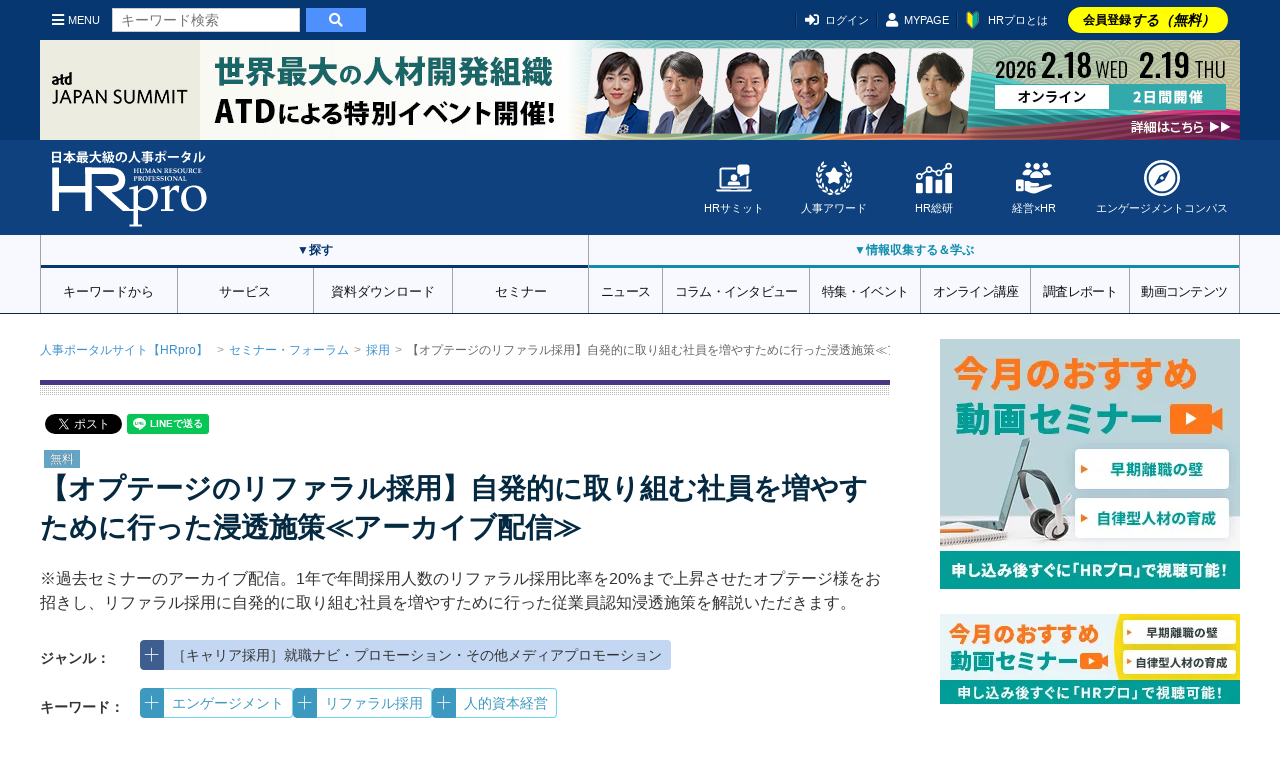

--- FILE ---
content_type: text/html; charset=UTF-8
request_url: https://www.hrpro.co.jp/seminar_detail.php?ccd=00813&pcd=222
body_size: 25176
content:
<!DOCTYPE html>
<!--  BASE.TPL -->
<html lang="ja">
<head>
    <meta charset="UTF-8">
    <meta http-equiv="X-UA-Compatible" content="IE=edge"/>
    <meta name="viewport" content="width=device-width, initial-scale=1, shrink-to-fit=no">
    <meta name="description" content="【オプテージのリファラル採用】自発的に取り組む社員を増やすために行った浸透施策≪アーカイブ配信≫のページです。人事のプロを支援するポータルサイトHRプロでは「採用」「教育・研修」「労務・人事」「適性検査・能力テスト」の分野で最新トレンドや調査データのほか、厳選されたサービスや各種セミナー・体験会を客観的・中立的な立場で紹介しています。"/>
    <meta name="keywords" content="人事,セミナー,勉強会,フォーラム,キャリア採用"/>
    <meta name="copyright" content="CopyrightcHRpro, Inc. All Rights Reserved. "/>
    <meta name="author" content="ProFuture株式会社"/>
    <meta property="og:image" content="https://www.hrpro.co.jp/images/hrpro_og.jpg"/>
    <meta property="og:title" content="【オプテージのリファラル採用】自発的に取り組む社員を増やすために行った浸透施策≪アーカイブ配信≫ 株式会社TalentX | セミナー | HRプロ" />
    <meta property="og:description" content="【オプテージのリファラル採用】自発的に取り組む社員を増やすために行った浸透施策≪アーカイブ配信≫のページです。人事のプロを支援するポータルサイトHRプロでは「採用」「教育・研修」「労務・人事」「適性検査・能力テスト」の分野で最新トレンドや調査データのほか、厳選されたサービスや各種セミナー・体験会を客観的・中立的な立場で紹介しています。" />
    <meta property="og:url" content="https://www.hrpro.co.jp/seminar_detail.php?ccd=00813&pcd=222" />
    <meta property="og:type" content="website"/>
    <meta property="og:locale" content="ja-JP"/>
    <meta property="og:site_name" content="HRプロ"/>
    <meta name="twitter:card" content="summary_large_image" />
    <link rel="canonical" href="https://www.hrpro.co.jp/seminar_detail.php?ccd=00813&pcd=222">
    
    
    <link rel="alternate" type="application/rss+xml" title="HRプロ" href="https://www.hrpro.co.jp/feed/dmenu/">
    <title>
        【オプテージのリファラル採用】自発的に取り組む社員を増やすために行った浸透施策≪アーカイブ配信≫ 株式会社TalentX | セミナー | HRプロ
    </title>
    <!-- Google Tag Manager -->
<script>(function(w,d,s,l,i){w[l]=w[l]||[];w[l].push({'gtm.start':
new Date().getTime(),event:'gtm.js'});var f=d.getElementsByTagName(s)[0],
        j=d.createElement(s),dl=l!='dataLayer'?'&l='+l:'';j.async=true;j.src=
        'https://www.googletagmanager.com/gtm.js?id='+i+dl;f.parentNode.insertBefore(j,f);
        })(window,document,'script','dataLayer','GTM-PCDJ5WH');</script>
<script>
    window.dataLayer = window.dataLayer || [];
    dataLayer.push({
        login: false,
        usertype: "0",
        user_id: "",
        hr_regdays: "",
        hr_jttl: "",
        hr_kbsh: "",
        st_ids: "",
        st_lst: "",
        st_cpt: "",
        st_rvn: "",
        st_epy: "",
        st_pft: "",
        st_npft: "",
    });
</script>
<!-- End Google Tag Manager -->
    <script src="https://cdnjs.cloudflare.com/ajax/libs/jquery/3.2.1/jquery.min.js"></script>
    <!-- UIkit JS -->
    <script src="https://www.hrpro.co.jp/uikit/3.15.9/js/uikit.min.js"></script>
    <script src="https://www.hrpro.co.jp/uikit/3.15.9/js/uikit-icons.min.js"></script>
    <script src="https://www.hrpro.co.jp/uikit/uikit.custom.js"></script>
    <link rel="stylesheet" href="https://use.fontawesome.com/releases/v5.6.3/css/all.css" integrity="sha384-UHRtZLI+pbxtHCWp1t77Bi1L4ZtiqrqD80Kn4Z8NTSRyMA2Fd33n5dQ8lWUE00s/" crossorigin="anonymous">
    <link rel="shortcut icon" href="https://www.hrpro.co.jp/images/favicon.ico">
    <link href="https://fonts.googleapis.com/css?family=Oswald:400,700" rel="stylesheet">
    <link href="https://fonts.googleapis.com/earlyaccess/mplus1p.css" rel="stylesheet"/>
    <!-- UIkit CSS -->
    <link rel="stylesheet" href="https://www.hrpro.co.jp/uikit/3.15.9/css/uikit.min.css"/>
    <link rel="stylesheet" href="https://www.hrpro.co.jp/css/v2/uikit_custom.css"/>
    <link rel="stylesheet" href="https://www.hrpro.co.jp/css/import_v2.css?t=20260119001"/>
    
    <script>
    (function(i,s,o,g,r,a,m){i['GoogleAnalyticsObject']=r;i[r]=i[r]||function(){
       (i[r].q=i[r].q||[]).push(arguments)},i[r].l=1*new Date();a=s.createElement(o),
        m=s.getElementsByTagName(o)[0];a.async=1;a.src=g;m.parentNode.insertBefore(a,m)
    })(window,document,'script','//www.google-analytics.com/analytics.js','ga');

    ga('create', 'UA-3564992-5', 'auto');
    ga('send', 'pageview');
</script>
    
</head>
<body>
<div id="fb-root"></div>
<script>(function (d, s, id) {
        var js, fjs = d.getElementsByTagName(s)[0];
        if (d.getElementById(id)) return;
        js = d.createElement(s);
        js.id = id;
        js.src = "//connect.facebook.net/ja_JP/sdk.js#xfbml=1&version=v2.5";
        fjs.parentNode.insertBefore(js, fjs);
    }(document, 'script', 'facebook-jssdk'));</script>

<div class="uk-offcanvas-content">
    <noscript>
    <iframe src="https://www.googletagmanager.com/ns.html?id=GTM-PCDJ5WH" height="0" width="0" style="display:none;visibility:hidden;"></iframe>
</noscript>
    
    <script>
	$(function () {
		$(window).scroll(function () {
			$("#headMiniLogo").each(function () {
				var elemPos = $('#headMiniLogo').offset().top;
				var scroll = $(window).scrollTop();
				var windowHeight = $(window).height();
				if (scroll > 100){
					$('#headMiniLogo').addClass('fadein');
				} else {
					$('#headMiniLogo').removeClass('fadein');
				}
			});
		});
	});
</script>
<header id="global-header">
	<div id="header-top">
		<div class="uk-container">
			<div class="sp-nav-left">
				<div id="headMiniLogo">
					<a href="https://www.hrpro.co.jp/">
						<svg role="img">
							<use xlink:href="https://www.hrpro.co.jp/images/cmn/svg/sprite.svg#hrpro-logo"></use>
						</svg>
					</a>
				</div>
				<a class="uk-navbar-toggle" href="#offcanvas-nav" uk-toggle><i class="fas fa-bars"></i>MENU</a>
				<div class="uk-hidden@s header-src-btn"><a href="#modal-search" uk-toggle><i
						class="fas fa-search"></i></a></div>
				<div class="search-box">
					<form action="https://www.hrpro.co.jp/search.php" class="cmn-search-form">
						<input type="text" name="q" class="search-input" placeholder="キーワード検索">
						<button type="submit"><i class="fa fa-search" aria-hidden="true"></i></button>
					</form>
				</div>
			</div>
			<div class="sp-nav-right">
				<ul>
                    <li><a href="#modal-account" uk-toggle><i class="fas fa-sign-in-alt"></i>ログイン</a></li><li class="uk-visible@s"><a href="https://www.hrpro.co.jp/mypage.php"><i class="fas fa-user"></i>MYPAGE</a></li><li id='howtolink' class="uk-visible@s"><a href="https://www.hrpro.co.jp/howto.php"><img src="https://www.hrpro.co.jp/images/cmn/icon_wakaba.png">HRプロとは</a></li><li class="registLink"><a href="https://www.hrpro.co.jp/user_regist_form.php">会員登録<em>する（無料）</em></a></li>
				</ul>
			</div>
		</div>
	</div>
	<div id="header-body">
		<div class="uk-container">
			<div class="logo"><a href="https://www.hrpro.co.jp/">
				<svg role="img">
					<use xlink:href="https://www.hrpro.co.jp/images/cmn/svg/sprite.svg#hrpro-logo"></use>
				</svg>
			</a>
			</div>
			<div class="sub-menu">
				<div class="menu-block">
					<a href="https://www.hrpro.co.jp/hrsummit/" target="_blank">
						<svg role="img">
							<use xlink:href="https://www.hrpro.co.jp/images/cmn/svg/sprite.svg#icon-summit"></use>
						</svg>
						HRサミット</a>
				</div>
				<div class="menu-block">
					<a href="https://hr-souken.jp/award/" target="_blank">
						<svg role="img">
							<use xlink:href="https://www.hrpro.co.jp/images/cmn/svg/sprite.svg#icon-award"></use>
						</svg>
						人事アワード</a>
				</div>
				<div class="menu-block">
					<a href="https://www.hrpro.co.jp/hr_souken/" target="_blank">
						<svg role="img">
							<use xlink:href="https://www.hrpro.co.jp/images/cmn/svg/sprite.svg#icon-soken"></use>
						</svg>
						HR総研</a>
				</div>
				<div class="menu-block">
					<a href="https://www.hrpro.co.jp/keiei/" target="_blank">
						<svg role="img">
							<use xlink:href="https://www.hrpro.co.jp/images/cmn/svg/sprite.svg?t=2023122601#icon-keiei"></use>
						</svg>
						経営×HR</a>
				</div>
				<div class="menu-block">
					<a href="https://www.hrpro.co.jp/ec.php" target="_blank">
						<svg role="img">
							<use xlink:href="https://www.hrpro.co.jp/images/cmn/svg/sprite.svg#icon-compass"></use>
						</svg>
						エンゲージメントコンパス</a>
				</div>
			</div>
		</div>
	</div>
	<div id="header-bottom" uk-sticky="offset: 40;media: 640">
		<div class="nav-wrap">
			<div class="nav-block src">
				<h3 class="nav-title">▼探す</h3>
				<nav class="uk-navbar-container" uk-navbar>
					<ul class="uk-navbar-nav">
						<li>
							<a href="https://www.hrpro.co.jp/keywords">キーワードから</a>
							<div class="uk-navbar-dropdown">
<ul class="uk-nav uk-navbar-dropdown-nav">
<li><a href="https://www.hrpro.co.jp/keywords">キーワード・テーマ一覧</a></li>
<li><a href="https://www.hrpro.co.jp/keywordtag">キーワードタグ一覧</a></li>
<li><a href="https://www.hrpro.co.jp/k_human-capital-management">人的資本経営</a></li>
<li><a href="https://www.hrpro.co.jp/k_engagement">エンゲージメント</a></li>
<li><a href="https://www.hrpro.co.jp/k_work-system-reform">働き方改革</a></li>
<li><a href="https://www.hrpro.co.jp/k_reskilling">リスキリング</a></li>
<li><a href="https://www.hrpro.co.jp/k_innovation">イノベーション</a></li>
</ul>
</div>

						</li>
						<li><a href="https://www.hrpro.co.jp/service_cate_list.php">サービス</a>
							<div class="uk-navbar-dropdown">
								<ul class="uk-nav uk-navbar-dropdown-nav">
									<li><a href="https://www.hrpro.co.jp/service_cate_list.php">条件・課題から探す</a></li>
									<li>
										<a href="https://www.hrpro.co.jp/service_list.php?lcd=1">採用</a>
									</li>
									<li>
										<a href="https://www.hrpro.co.jp/service_list.php?lcd=2">人材育成・研修</a>
									</li>
									<li>
										<a href="https://www.hrpro.co.jp/service_list.php?lcd=3">人事・労務</a>
									</li>
									<li>
										<a href="https://www.hrpro.co.jp/service_list.php?lcd=4">システム・業務ツールほか</a>
									</li>
								</ul>
							</div>
						</li>
						<li><a href="https://www.hrpro.co.jp/download_top.php">資料ダウンロード</a>
							<div class="uk-navbar-dropdown">
								<ul class="uk-nav uk-navbar-dropdown-nav">
									<li><a href="https://www.hrpro.co.jp/download_top.php">条件・課題から探す</a></li>
									<li><a href="https://www.hrpro.co.jp/download_src.php?lcd=1">採用</a>
									</li>
									<li>
										<a href="https://www.hrpro.co.jp/download_src.php?lcd=2">人材育成・研修</a>
									</li>
									<li><a href="https://www.hrpro.co.jp/download_src.php?lcd=3">人事・労務</a>
									</li>
									<li>
										<a href="https://www.hrpro.co.jp/download_src.php?lcd=4">システム・業務ツールほか</a>
									</li>
								</ul>
							</div>
						</li>
						<li><a href="https://www.hrpro.co.jp/seminar_top.php">セミナー</a>
							<div class="uk-navbar-dropdown">
								<ul class="uk-nav uk-navbar-dropdown-nav">
									<li><a href="https://www.hrpro.co.jp/seminar_top.php">条件・課題から探す</a></li>
									<li>
										<a href="https://www.hrpro.co.jp/seminar_list.php?category=1">採用</a>
									</li>
									<li>
										<a href="https://www.hrpro.co.jp/seminar_list.php?category=2">人材育成・研修</a>
									</li>
									<li>
										<a href="https://www.hrpro.co.jp/seminar_list.php?category=3">人事・労務</a>
									</li>
									<li>
										<a href="https://www.hrpro.co.jp/seminar_list.php?category=4">システム・業務ツールほか</a>
									</li>
								</ul>
							</div>
						</li>
					</ul>
				</nav>
			</div>
			<div class="nav-block learning">
				<h3 class="nav-title">▼情報収集する＆学ぶ</h3>
				<nav class="uk-navbar-container" uk-navbar>
					<ul class="uk-navbar-nav">
						<li><a href="https://www.hrpro.co.jp/news_top.php">ニュース</a>
							<div class="uk-navbar-dropdown">
								<ul class="uk-nav uk-navbar-dropdown-nav">
									<li><a href="https://www.hrpro.co.jp/trend_news_list.php">人事トレンドニュース</a></li>
									<li><a href="https://www.hrpro.co.jp/press_list.php">プレスリリース</a></li>
									<li><a href="https://www.hrpro.co.jp/glossary.php">用語集</a></li>
								</ul>
							</div>
						</li>
						<li><a href="https://www.hrpro.co.jp/series_top.php">コラム・インタビュー</a>
							<div class="uk-navbar-dropdown">
								<ul class="uk-nav uk-navbar-dropdown-nav">
									<li><a href="https://www.hrpro.co.jp/column_list.php">連載・コラム</a></li>
									<li><a href="https://www.hrpro.co.jp/interview_list.php">インタビュー・対談</a></li>
									<li><a href="https://www.hrpro.co.jp/eventreport_list.php">イベント・講演録</a></li>
									<li><a href="https://www.hrpro.co.jp/agora/">HRアゴラ</a></li>
								</ul>
							</div>
						</li>
						<li><a href="https://www.hrpro.co.jp/specials.php"> 特集・イベント</a>
						</li>

						<li><a>オンライン講座</a>
							<div class="uk-navbar-dropdown">
								<ul class="uk-nav uk-navbar-dropdown-nav">
									<li><a href="https://www.hrpro.co.jp/learning_top.php">HRプロ講座</a></li>
									<li><a href="https://www.hrpro.co.jp/proschool.php">HRプロスクール</a></li>
								</ul>
							</div>
						</li>
						<li><a href="https://www.hrpro.co.jp/research.php">調査レポート</a></li>
						<li><a href="https://www.hrpro.co.jp/videocontents/top">動画コンテンツ</a></li>
					</ul>
				</nav>
			</div>
		</div>
	</div>
</header>

            <div class="uk-container uk-container-larege uk-padding-remove">
                <div uk-grid id="CtsWrap">
                    <div class="uk-width-expand@m uk-padding-remove" id="CtsMain">
                        
<ul class="uk-breadcrumb">
  <li><a href="index.php">人事ポータルサイト【HRpro】</a></li>
  <li><a href="seminar_top.php">セミナー・フォーラム</a></li><li><a href="seminar_list.php?category=1">採用</a></li><li><span>【オプテージのリファラル採用】自発的に取り組む社員を増やすために行った浸透施策≪アーカイブ配信≫</span></li>
</ul>

  <form name="fm" action="./seminar_entry.php" method="post">
	<article class="pdt-detail-wrap seminar">
		<div class="article-head">
			    <div class="cmn-sns-link">
        <ul>
            <li class="fb-share">
                <div class="fb-share-button" data-href="https://www.hrpro.co.jp/seminar_detail.php?ccd=00813&pcd=222" data-layout="button"></div>
            </li>
            <li>
                <a href="https://twitter.com/share" class="twitter-share-button" data-lang="ja" data-dnt="true">ツイート</a>
                <script>!function (d, s, id) {var js,fjs=d.getElementsByTagName(s)[0],p=/^http:/.test(d.location)?'http':'https';if (!d.getElementById(id)) {js=d.createElement(s);js.id=id;js.src=p+'://platform.twitter.com/widgets.js';fjs.parentNode.insertBefore(js,fjs);}}(document, 'script', 'twitter-wjs');</script>
            </li>
            <li>
                <div class="line-it-button" data-lang="ja" data-type="share-a" data-ver="3" data-url="https://www.hrpro.co.jp/seminar_detail.php?ccd=00813&pcd=222" data-color="default" data-size="small" data-count="false" style="display: none;"></div>
                <script src="https://www.line-website.com/social-plugins/js/thirdparty/loader.min.js" async="async" defer="defer"></script>
            </li>
        </ul>
    </div>
			<div class="article-lead-box">
				<div class="box-text">
					<span class="semicon4">無料</span>
					<h1>【オプテージのリファラル採用】自発的に取り組む社員を増やすために行った浸透施策≪アーカイブ配信≫</h1>
					
					<p>※過去セミナーのアーカイブ配信。1年で年間採用人数のリファラル採用比率を20%まで上昇させたオプテージ様をお招きし、リファラル採用に自発的に取り組む社員を増やすために行った従業員認知浸透施策を解説いただきます。</p>
				</div>
				<div class="lead-link">
					<div class="uk-flex uk-flex-middle">
						<strong>ジャンル：</strong>
						<div class="cmn-keyword-genre">
<div class="tag">
                <div class="tag-action">
                    <span uk-icon="icon: plus; ratio: 0.8" uk-tooltip="title: Myジャンルでフォローする; pos: top"></span>
                </div><a href="https://www.hrpro.co.jp/seminar_list.php?gcd=120">［キャリア採用］就職ナビ・プロモーション・その他メディアプロモーション</a></div>
</div>
<div id="user-mygenre-modal" class="uk-modal-container" uk-modal>
    <div class="uk-modal-dialog uk-modal-body">
        <button class="uk-modal-close-default" type="button" uk-close></button>
        <div class="uk-section LoginArea">
    <div class="uk-container">
        <p class="uk-text-bold uk-text-danger uk-text-center@s uk-text-large">Myジャンルフォローをご利用いただくには、会員登録（無料）が必要です。<br>ご登録後すぐにご利用いただけます。</p>
        <div class="alert-keiei">
            <h4>経営プロ会員の方へ</h4>
            経営プロアカウントとHRプロアカウントは統合いたしました。経営プロのアカウントをお持ちの方は、HRプロアカウントへの移行・統合手続きをお願いいたします。下の「経営プロ」タブを選び、「経営プロ会員の方はこちらから」が表示されている状態でログインしてください。
        </div>

        <ul class="login-tab" uk-switcher="connect: .user-mygenre-modal-switcher">
            <li class="hrpro"><a href="#">
                <svg role="img">
                    <use href="https://www.hrpro.co.jp/images/cmn/svg/sprite.svg#hrpro-logo"></use>
                </svg>
            </a>
            </li>
            <li class="keiei "><a href="#">
                <svg role="img">
                    <use href="https://www.hrpro.co.jp/images/cmn/svg/keiei.svg#logo-rgb"></use>
                </svg>
            </a>
            </li>
        </ul>
        <ul class="uk-switcher login-switcher uk-margin user-mygenre-modal-switcher">
            <li class="hrpro">
                 <form method="POST" action="https://www.hrpro.co.jp/login_wait.php" name="loginform_hrpro">
                    <div class="uk-grid-divider uk-child-width-expand@m" uk-grid>
                        <div>
                            <h2 class="uk-heading-bullet">HRプロ会員の方はこちらから</h2>
                            <div class="uk-margin">
                                <div class="uk-inline">
                                    <span class="uk-form-icon" uk-icon="icon: user"></span>
                                    <input class="uk-input uk-form-width-large" type="text" name="login_id" placeholder="ID（メールアドレス）">
                                </div>
                            </div>
                            <div class="uk-margin">
                                <div class="uk-inline">
                                    <span class="uk-form-icon uk-form-icon-flip" uk-icon="icon: lock"></span>
                                    <input class="uk-input uk-form-width-large" type="password" name="login_pw" placeholder="パスワード">
                                </div>
                            </div>
                            <label>
                                <p>
                                    <input name="auto_login" type="checkbox" class="uk-checkbox" value="1" checked="checked"> 次回より自動ログイン
                                </p>
                            </label>
                            <div uk-grid class="uk-grid-small">
                                <div class="uk-width-1-2@s uk-first-column">
                                <button type="submit" class="uk-button uk-button-primary uk-width-1-1" onclick="movable_login_button('loginform_hrpro')">ログイン</button>
                                </div>
                                <div class="uk-width-1-2@s">
                                    <a href="https://www.hrpro.co.jp/pw_ans.php" class="uk-button uk-button-default uk-width-1-1" onclick="movable_link(this)">ID/PWを忘れた方</a>
                                </div>
                            </div>
                            <div class="login-help">
                                ログインについて不明点がある場合は<a href="https://www.hrpro.co.jp/faq.php" onclick="movable_link(this)">よくあるご質問</a>をご覧ください。
                            </div>
                            <div class="sso-area">
                                <div class="sso-ttl">または</div>
                                <div class="sso-btns">
                                    <button class="sso-material-button" style="max-width:240px;width:100%" onclick="movable_social_login_button('google', 'login')">
                                        <div class="sso-material-button-state"></div>
                                        <div class="sso-material-button-content-wrapper">
                                            <div class="sso-material-button-icon">
                                                <svg version="1.1" xmlns="http://www.w3.org/2000/svg" viewBox="0 0 48 48" xmlns:xlink="http://www.w3.org/1999/xlink" style="display: block;">
                                                    <path fill="#EA4335" d="M24 9.5c3.54 0 6.71 1.22 9.21 3.6l6.85-6.85C35.9 2.38 30.47 0 24 0 14.62 0 6.51 5.38 2.56 13.22l7.98 6.19C12.43 13.72 17.74 9.5 24 9.5z"></path>
                                                    <path fill="#4285F4" d="M46.98 24.55c0-1.57-.15-3.09-.38-4.55H24v9.02h12.94c-.58 2.96-2.26 5.48-4.78 7.18l7.73 6c4.51-4.18 7.09-10.36 7.09-17.65z"></path>
                                                    <path fill="#FBBC05" d="M10.53 28.59c-.48-1.45-.76-2.99-.76-4.59s.27-3.14.76-4.59l-7.98-6.19C.92 16.46 0 20.12 0 24c0 3.88.92 7.54 2.56 10.78l7.97-6.19z"></path>
                                                    <path fill="#34A853" d="M24 48c6.48 0 11.93-2.13 15.89-5.81l-7.73-6c-2.15 1.45-4.92 2.3-8.16 2.3-6.26 0-11.57-4.22-13.47-9.91l-7.98 6.19C6.51 42.62 14.62 48 24 48z"></path>
                                                    <path fill="none" d="M0 0h48v48H0z"></path>
                                                </svg>
                                            </div>
                                            <span class="sso-material-button-contents">Googleでログイン</span>
                                        </div>
                                    </button>
                                    <button class="sso-material-button microsoft" style="width:240px;" onclick="movable_social_login_button('microsoft', 'login')">
                                        <div class="sso-material-button-state"></div>
                                        <div class="sso-material-button-content-wrapper">
                                            <div class="sso-material-button-icon">
                                                <svg version="1.1" xmlns="http://www.w3.org/2000/svg" viewBox="0 0 24 24" xmlns:xlink="http://www.w3.org/1999/xlink" style="display: block;">
                                                    <path fill="#F25022" d="M1 1h10v10H1z"></path>
                                                    <path fill="#7FBA00" d="M13 1h10v10H13z"></path>
                                                    <path fill="#00A4EF" d="M1 13h10v10H1z"></path>
                                                    <path fill="#FFB900" d="M13 13h10v10H13z"></path>
                                                </svg>
                                            </div>
                                            <span class="sso-material-button-contents">Microsoftでログイン</span>
                                        </div>
                                    </button>
                                </div>
                            </div>
                        </div>
                        <div>
                            <h2 class="uk-heading-bullet">まだ会員でない方はこちらから</h2>
                            <p>登録無料！会員登録された方全員に、特典資料をプレゼント！</p>
                            <p class="banner">
                                <a href="https://www.hrpro.co.jp/user_regist_form.php" class="uk-button uk-button-danger uk-width-1-1" onclick="movable_link(this)">新規会員登録（登録無料）</a>
                            </p>
                            <p>
                                <a href="https://www.hrpro.co.jp/howto.php" class="uk-button uk-button-default uk-width-1-1" onclick="movable_link(this)"><img src="https://www.hrpro.co.jp/images/cmn/icon_wakaba.png">HRプロとは</a>
                            </p>
                            <div class="sso-area">
                                <div class="sso-ttl">または</div>
                                <div class="uk-margin uk-text-center">
                                    <label>
                                        <input id="privacy_social_user-mygenre-modal" name="privacy_social_user-mygenre-modal" type="checkbox" class="uk-checkbox" value="1">HRプロの<a href="https://www.hrpro.co.jp/web_privacy.php" target="_blank">個人情報の取扱い</a>、<a href="https://www.hrpro.co.jp/agreement.php" target="_blank">会員規約</a>に同意する
                                        <p class="uk-margin-remove error uk-text-bold uk-text-small js-privacy-social-err-user-mygenre-modal" hidden>HRプロの個人情報の取扱い、会員規約に同意するにチェックをつけてください。</p>
                                    </label>
                                </div>
                                <div class="sso-btns">
                                    <button class="sso-material-button google" style="width:240px;" onclick="movable_social_login_button('google', 'regist', 'user-mygenre-modal')">
                                        <div class="sso-material-button-state"></div>
                                        <div class="sso-material-button-content-wrapper">
                                            <div class="sso-material-button-icon">
                                                <svg version="1.1" xmlns="http://www.w3.org/2000/svg" viewBox="0 0 48 48"
                                                    xmlns:xlink="http://www.w3.org/1999/xlink" style="display: block;">
                                                    <path fill="#EA4335"
                                                        d="M24 9.5c3.54 0 6.71 1.22 9.21 3.6l6.85-6.85C35.9 2.38 30.47 0 24 0 14.62 0 6.51 5.38 2.56 13.22l7.98 6.19C12.43 13.72 17.74 9.5 24 9.5z">
                                                    </path>
                                                    <path fill="#4285F4"
                                                        d="M46.98 24.55c0-1.57-.15-3.09-.38-4.55H24v9.02h12.94c-.58 2.96-2.26 5.48-4.78 7.18l7.73 6c4.51-4.18 7.09-10.36 7.09-17.65z">
                                                    </path>
                                                    <path fill="#FBBC05"
                                                        d="M10.53 28.59c-.48-1.45-.76-2.99-.76-4.59s.27-3.14.76-4.59l-7.98-6.19C.92 16.46 0 20.12 0 24c0 3.88.92 7.54 2.56 10.78l7.97-6.19z">
                                                    </path>
                                                    <path fill="#34A853"
                                                        d="M24 48c6.48 0 11.93-2.13 15.89-5.81l-7.73-6c-2.15 1.45-4.92 2.3-8.16 2.3-6.26 0-11.57-4.22-13.47-9.91l-7.98 6.19C6.51 42.62 14.62 48 24 48z">
                                                    </path>
                                                    <path fill="none" d="M0 0h48v48H0z"></path>
                                                </svg>
                                            </div>
                                            <span class="sso-material-button-contents">Googleで登録</span>
                                        </div>
                                    </button>
                                    <button class="sso-material-button microsoft" style="width:240px;" onclick="movable_social_login_button('microsoft', 'regist', 'user-mygenre-modal')">
                                        <div class="sso-material-button-state"></div>
                                        <div class="sso-material-button-content-wrapper">
                                            <div class="sso-material-button-icon">
                                                <svg version="1.1" xmlns="http://www.w3.org/2000/svg" viewBox="0 0 24 24" xmlns:xlink="http://www.w3.org/1999/xlink" style="display: block;">
                                                    <path fill="#F25022" d="M1 1h10v10H1z"></path>
                                                    <path fill="#7FBA00" d="M13 1h10v10H13z"></path>
                                                    <path fill="#00A4EF" d="M1 13h10v10H1z"></path>
                                                    <path fill="#FFB900" d="M13 13h10v10H13z"></path>
                                                </svg>
                                            </div>
                                            <span class="sso-material-button-contents">Microsoftで登録</span>
                                        </div>
                                    </button>
                                </div>
                            </div>
                        </div>
                    </div>
                    <input type="hidden" name="url" value="https://www.hrpro.co.jp/seminar_detail.php?ccd=00813&pcd=222">
                    <input type="hidden" name="frm" value="hr_pro">
                    <input type="hidden" name="return_url" value="">
                </form>
            </li>
            <li class="keiei">
                 <form method="POST" action="https://www.hrpro.co.jp/login_wait.php" name="loginform_keiei_pro">
                    <div class="keiei-login-form">
                        <h2 class="uk-heading-bullet">経営プロ会員の方はこちらから</h2>
                        <div class="input-wrap">
                            <div class="uk-inline">
                                <span class="uk-form-icon" uk-icon="icon: user"></span>
                                <input class="uk-input " type="text" name="login_id" placeholder="ID（メールアドレス）">
                            </div>
                            <div class="uk-inline">
                                <span class="uk-form-icon uk-form-icon-flip" uk-icon="icon: lock"></span>
                                <input class="uk-input" type="password" name="login_pw" placeholder="パスワード">
                            </div>
                        </div>
                        <div uk-grid class="uk-grid-small btn-wrap  uk-margin-top">
                            <div class="uk-width-1-2@s uk-first-column">
                                <button type="submit" class="uk-button uk-button-primary uk-width-1-1" onclick="movable_login_button('loginform_keiei_pro')">ログイン</button>
                            </div>
                            <div class="uk-width-1-2@s">
                                <a href="https://www.hrpro.co.jp/pw_ans.php" class="uk-button uk-button-default uk-width-1-1" onclick="movable_link(this)">ID/PWを忘れた方</a>
                            </div>
                        </div>
                    </div>
                    <input type="hidden" name="url" value="https://www.hrpro.co.jp/seminar_detail.php?ccd=00813&pcd=222">
                    <input type="hidden" name="frm" value="keiei_pro">
                    <input type="hidden" name="return_url" value="">
                </form>
            </li>
        </ul>
    </div>
</div>

<form method="POST" action="" name="social_login">
    <input type="hidden" name="cmd" value="">
    <input type="hidden" name="url" value="https://www.hrpro.co.jp/seminar_detail.php?ccd=00813&pcd=222">
</form>

<script>
function movable_login_button(form_name) {
    event.preventDefault();

    // 離脱防止ダイアログを表示しない
    movable = true;

    document.forms[form_name].submit();
}

function movable_link(element) {
    event.preventDefault();

    // 離脱防止ダイアログを表示しない
    movable = true;

    location.href = $(element).attr('href');
}

function movable_social_login_button(provider, cmd, login_area_id) {
    event.preventDefault();

    if (cmd == 'regist') {
        const privacy = document.getElementById('privacy_social_' + login_area_id);

        if (! privacy.checked) {
            document.querySelector('.js-privacy-social-err-' + login_area_id).hidden = false;
            return;
        }
    }

    // 離脱防止ダイアログを表示しない
    movable = true;

    var url = 'https://www.hrpro.co.jp/' + 'social_login/' + provider + '.php';

    document.forms['social_login'].action = url;
    document.forms['social_login'].cmd.value = cmd;
    document.forms['social_login'].submit();
}
</script>

    </div>
</div>            <script>
                $(".cmn-keyword-genre .tag-action").on("click", function () {
                    UIkit.modal("#user-mygenre-modal").show();
                });
            </script>
					</div>
					
                <div class="uk-flex uk-flex-middle">
                    <strong>キーワード：</strong><div class="cmn-keyword-tag">
<div class="tag">
                    <div class="tag-action">
                        <span uk-icon="icon: plus; ratio: 0.8" uk-tooltip="title: キーワードでフォローする; pos: top"></span>
                    </div><a href="k_engagement/seminar">エンゲージメント</a>
</div>
<div class="tag">
                    <div class="tag-action">
                        <span uk-icon="icon: plus; ratio: 0.8" uk-tooltip="title: キーワードでフォローする; pos: top"></span>
                    </div><a href="k_referral-recruiting/seminar">リファラル採用</a>
</div>
<div class="tag">
                    <div class="tag-action">
                        <span uk-icon="icon: plus; ratio: 0.8" uk-tooltip="title: キーワードでフォローする; pos: top"></span>
                    </div><a href="k_human-capital-management/seminar">人的資本経営</a>
</div>
</div>
</div>
				</div>
			</div>
		</div>
		<div class="article-pdt-body">
			<div class="pdt-cts-wrap">
				<div class="pdt-slider">
					<div uk-grid class="img-slideshow">
						<div class="thum uk-width-1-2@s">
							<img src="https://img.hrpro.co.jp/images/service/sp_seminar_photo00813_222_2SC1Q1_1.jpg?w=500" alt="【オプテージのリファラル採用】自発的に取り組む社員を増やすために行った浸透施策≪アーカイブ配信≫">
						</div>
						<div class="uk-width-1-2@s">
							<table class="uk-table uk-table-divider uk-table-small">
								<tr>
									<th class="uk-table-shrink uk-text-nowra">費用：</th>
									<td class="uk-table-expand"><span class="free">無料</span></td>
								</tr>
								<tr>
									<th class="uk-table-shrink uk-text-nowra">開催形式：</th>
									<td class="uk-table-expand">オンライン（アーカイブ/オンデマンド）</td>
								</tr>
								
								
								
								                <tr>
                    <th class="uk-table-shrink uk-text-nowra">視聴URL連絡方法：</th>
                    <td class="uk-table-expand">・HRプロマイページ上でご案内<br>
・申込完了時にメールでご案内<br>
</td>
                </tr>
								<tr>
									<th>提供会社：</th>
									<td class="uk-table-expand"><a href="provide_company_detail.php?ccd=00813">株式会社TalentX</a></td>
								</tr>
								
							</table>
						</div>
					</div>
				</div>
			</div>
			        <div class="pdt-target">
            <h3><i class="fas fa-users"></i>このセミナーの主な対象者</h3>
                            <p>人事（採用）担当者、経営企画の方</p>
            <table class="uk-table uk-table-divider uk-table-small target-table"><tbody>                <tr>
                    <th class="uk-table-shrink uk-text-nowrap">対象職種：</th>
                    <td class="uk-table-expand">
                        <span class="target-item">人事・労務</span> 
                    </td>
                </tr>                <tr>
                    <th class="uk-table-shrink uk-text-nowrap">対象階層：</th>
                    <td class="uk-table-expand">
                        <span class="target-item">すべて</span> 
                    </td>
                </tr></tbody></table>
        </div>
			<div class="pdt-action-wrap">
				
				<button class="cmn-btn-add-folder" type="button">検討フォルダに入れる</button>
			</div>
			<div class="pdt-cts-wrap">
  <h2 class="pdt-cts-ttl">解決できる課題・このセミナーをおすすめしたい企業</h2>
  <div class="kadai-list">
<div class="card">
<h2><a href="https://www.hrpro.co.jp/seminar_list.php?lcd=1&kadai=101">ターゲット層の応募者を集めたい</a></h2>
</div>
<div class="card">
<h2><a href="https://www.hrpro.co.jp/seminar_list.php?lcd=1&kadai=105">採用戦略を見直したい</a></h2>
</div>
<div class="card">
<h2><a href="https://www.hrpro.co.jp/seminar_list.php?lcd=1&kadai=114">効果的なキャリア採用を行いたい</a></h2>
</div>
</div></div>

			<div class="pdt-cts-wrap">
				<h2 class="pdt-cts-ttl">日程・申込</h2>
				<span style="font-size: 16px; font-weight: bold; color: red;">※現在受付中・開催予定の日程はありません。</span>

			</div>
			        <div class="pdt-cts-wrap">
            <h2 class="pdt-cts-ttl">セミナー概要</h2>
                    <div class="point">
            <h3>このセミナーのポイント！</h3>
            <p>（１）事業再編により世間的な認知を得られていなかった企業が、<br />
採用成果のうち20%をリファラル採用で決定創出した施策とは？<br />
（２）リファラルで自社を紹介してくれた従業員が「友人・知人を紹介してよかった」と思ってもらえるような、人事側の「従業員体験向上」を意識した徹底的なコミュニケーションとは？</p>
        </div>
            <div class="text"><p>※過去開催セミナーのアーカイブ配信です。<br />
お好きなお時間にご覧いただけます。<br />
<br />
オプテージ様は、2019年に関西電力および情報通信グループ会社からの組織再編によって誕生した、<br />
全国的にも珍しい通信×情報を展開する企業です。<br />
再編当時、企業名・事業内容について認知度が高まらない中、<br />
採用活動において、母集団形成から内定承諾ともに苦戦し、競合他社とのバッティング課題も抱えていました。<br />
<br />
同社は優秀な人材を獲得していくために、自社の強みや正確な情報を社員から知人・友人へ情報提供してもらい、<br />
採用につなげるリファラル採用を導入されました。<br />
リファラル採用の開始時には、様々なバックグラウンドの社員がおり、<br />
リファラル採用に協力的な社員に偏りがありました。<br />
<br />
現在では、協力してくれる社員が増加し、MyReferを導入して1年で、年間採用人数のうち20%をリファラル採用で決定創出されています。<br />
今回は株式会社オプテージ 人事労務部 村尾氏・三島氏をお招きし、自発的にリファラル採用に取り組む社員を増やすために行った浸透施策を中心に、<br />
<br />
・従業員に協力いただける体制構築に向けた、人事からの発信内容<br />
・リファラル採用を通じて変革をする社内カルチャー<br />
・認知活動を行うための人事体制<br />
など、これまで推進してきた施策やポイント、今後の展望についてお話しいただきます。</p></div>
        </div>
			
			<div class="pdt-cts-wrap">
<h2 class="pdt-cts-ttl">登壇講師</h2>
<div class="text"><ul class="teacher"><li>
<div class="pict"><img src="https://img.hrpro.co.jp/images/service/sp_seminar_photo_lecturer00813_222_2SC1Q1_1.jpg?w=240" alt="村尾 智広"></div>

<div class="text">
    <div class="prof">
        <h3>村尾 智広氏</h3>
        株式会社オプテージ 人事労務部
    </div>
    <p>2003年オプテージ（入社当時の社名：大阪メディアポート）に入社し、法人向け営業職に従事。<br />
2010年人事労務部へ異動。労務、新卒採用、教育業務を経験し、現在はキャリア採用を統括。</p>
</div>
</li><li>
<div class="pict"><img src="https://img.hrpro.co.jp/images/service/sp_seminar_photo_lecturer00813_222_2SC1Q1_2.jpg?w=240" alt="三島 あずさ"></div>

<div class="text">
    <div class="prof">
        <h3>三島 あずさ氏</h3>
        株式会社オプテージ 人事労務部
    </div>
    <p>2012年オプテージ（入社当時の社名：ケイ・オプティコム）に入社し、コンシューマ向け営業企画職に従事。<br />
2015年人事労務部へ異動。新卒採用、キャリア採用を経験し、現在はキャリア採用の専任担当。</p>
</div>
</li><li>
<div class="pict"><img src="https://img.hrpro.co.jp/images/service/sp_seminar_photo_lecturer00813_222_2SC1Q1_3.jpg?w=240" alt="原 英孝"></div>

<div class="text">
    <div class="prof">
        <h3>原 英孝氏</h3>
        株式会社TalentX HRソリューション本部 MyRefer CS部 部長
    </div>
    <p>パーソルキャリア株式会社にてサービス業・IT企業の中途採用支援の営業・営業マネジメントに従事した後、営業企画として転職サイト事業の営業戦略の立案・実行を実施。<br />
2021年にTalentX（旧・MyRefer）に入社し、製造業やIT領域の大手企業を中心としたセールス部長として新卒〜中途まで幅広くリファラル採用の導入を支援。その後、大企業～中小企業まで、リファラル採用の促進・定着を支援するカスタマーサクセス部長を務める。</p>
</div>
</li></ul></div></div>

			        <!--参加者の声 -->
        <div class="pdt-cts-wrap">
            <h2 class="pdt-cts-ttl">参加者の声</h2>
            <div class="text">
                <ul class="voice">
                                   <li>
                   <i class="fas fa-user fa-4x"></i>
                   <div class="text">
                       <h3>建築業界／採用企画管掌</h3>
                       社内環境の整備から採用に繋がる点など再確認できました。
                   </div>
               </li>               <li>
                   <i class="fas fa-user fa-4x"></i>
                   <div class="text">
                       <h3>メーカー業界／人事全体管掌</h3>
                       実際に試行錯誤を繰り返してリファラル採用に取り組んでいる企業様のお話をお聞きでき、とてもいい勉強になりました。
                   </div>
               </li>
                </ul>
            </div>
        </div>
			        <!--よくある質問 -->
        <div class="pdt-cts-wrap">
            <h2 class="pdt-cts-ttl">よくある質問</h2>
            <dl class="qa">
                               <dt><strong>Q.</strong>どこからアーカイブ配信を視聴できますか？</dt>
               <dd><strong>A.</strong>お申込み後、メールにて視聴用URLをお送りしますので、そちらからご覧ください。</dd>
            </dl>
        </div>
			
			
			        <!--会社情報 start-->
        <div class="pdt-cts-wrap">
            <h2 class="pdt-cts-ttl">会社情報</h2>
            <table class="uk-table uk-table-striped">
                <tr>
                    <th class="uk-table-shrink">社名</th>
                    <td class="uk-table-expand"><a href="./provide_company_detail.php?ccd=00813">株式会社TalentX</a></td>
                </tr>
                <tr>
                    <th class="uk-table-shrink">住所</th>
                    <td class="uk-table-expand">〒162-0825<br />
東京都新宿区神楽坂4-8　神楽坂プラザビルG階</td>
                </tr>                <tr>
                    <th class="uk-table-shrink">代表者</th>
                    <td class="uk-table-expand">鈴木 貴史</td>
                </tr>                <tr>
                    <th class="uk-table-shrink">資本金</th>
                    <td class="uk-table-expand">8億6,750万4,198円（資本準備金含む）</td>
                </tr>
                <tr>
                    <th class="uk-table-shrink">売上高</th>
                    <td class="uk-table-expand">非公開</td>
                </tr>
                <tr>
                    <th class="uk-table-shrink">従業員数</th>
                    <td class="uk-table-expand">120</td>
                </tr>
<!--
                <tr>
                    <th>事業概要</th>
                    <td>・HR Tech サービス「Myシリーズ」の企画、開発、管理及び運営<br />
・人材の採用活動に関するコンサルティング及び支援サービス並びにコンテンツの企画、開発<br />
　制作、販売、管理及び運営<br />
・インターネットを活用した新規事業及びサービス等の企画、開発、管理並びに運営</td>
                </tr>
                <tr>
                    <th>問合せ先</th>
                    <td>Mail：support@talentx.co.jp<br />
TEL：03-4500-2007<br />
FAX：03-4400-2859</td>
                </tr>
-->
            </table>
            <div class="pdt-action-wrap uk-margin-large-bottom">
                
                <button class="cmn-btn-add-folder" type="button">検討フォルダに入れる</button>
            </div>
            <div class="cmn-keyword-tag">
<div class="tag">
                    <div class="tag-action">
                        <span uk-icon="icon: plus; ratio: 0.8" uk-tooltip="title: キーワードでフォローする; pos: top"></span>
                    </div><a href="k_engagement/seminar">エンゲージメント</a>
</div>
<div class="tag">
                    <div class="tag-action">
                        <span uk-icon="icon: plus; ratio: 0.8" uk-tooltip="title: キーワードでフォローする; pos: top"></span>
                    </div><a href="k_referral-recruiting/seminar">リファラル採用</a>
</div>
<div class="tag">
                    <div class="tag-action">
                        <span uk-icon="icon: plus; ratio: 0.8" uk-tooltip="title: キーワードでフォローする; pos: top"></span>
                    </div><a href="k_human-capital-management/seminar">人的資本経営</a>
</div>
</div>
<div id="user-keyword-follow-modal" class="uk-modal-container" uk-modal>
    <div class="uk-modal-dialog uk-modal-body">
        <button class="uk-modal-close-default" type="button" uk-close></button>
        <div class="uk-section LoginArea">
    <div class="uk-container">
        <p class="uk-text-bold uk-text-danger uk-text-center@s uk-text-large">キーワードフォローをご利用いただくには、会員登録（無料）が必要です。<br>ご登録後すぐにご利用いただけます。</p>
        <div class="alert-keiei">
            <h4>経営プロ会員の方へ</h4>
            経営プロアカウントとHRプロアカウントは統合いたしました。経営プロのアカウントをお持ちの方は、HRプロアカウントへの移行・統合手続きをお願いいたします。下の「経営プロ」タブを選び、「経営プロ会員の方はこちらから」が表示されている状態でログインしてください。
        </div>

        <ul class="login-tab" uk-switcher="connect: .user-keyword-follow-modal-switcher">
            <li class="hrpro"><a href="#">
                <svg role="img">
                    <use href="https://www.hrpro.co.jp/images/cmn/svg/sprite.svg#hrpro-logo"></use>
                </svg>
            </a>
            </li>
            <li class="keiei "><a href="#">
                <svg role="img">
                    <use href="https://www.hrpro.co.jp/images/cmn/svg/keiei.svg#logo-rgb"></use>
                </svg>
            </a>
            </li>
        </ul>
        <ul class="uk-switcher login-switcher uk-margin user-keyword-follow-modal-switcher">
            <li class="hrpro">
                 <form method="POST" action="https://www.hrpro.co.jp/login_wait.php" name="loginform_hrpro">
                    <div class="uk-grid-divider uk-child-width-expand@m" uk-grid>
                        <div>
                            <h2 class="uk-heading-bullet">HRプロ会員の方はこちらから</h2>
                            <div class="uk-margin">
                                <div class="uk-inline">
                                    <span class="uk-form-icon" uk-icon="icon: user"></span>
                                    <input class="uk-input uk-form-width-large" type="text" name="login_id" placeholder="ID（メールアドレス）">
                                </div>
                            </div>
                            <div class="uk-margin">
                                <div class="uk-inline">
                                    <span class="uk-form-icon uk-form-icon-flip" uk-icon="icon: lock"></span>
                                    <input class="uk-input uk-form-width-large" type="password" name="login_pw" placeholder="パスワード">
                                </div>
                            </div>
                            <label>
                                <p>
                                    <input name="auto_login" type="checkbox" class="uk-checkbox" value="1" checked="checked"> 次回より自動ログイン
                                </p>
                            </label>
                            <div uk-grid class="uk-grid-small">
                                <div class="uk-width-1-2@s uk-first-column">
                                <button type="submit" class="uk-button uk-button-primary uk-width-1-1" onclick="movable_login_button('loginform_hrpro')">ログイン</button>
                                </div>
                                <div class="uk-width-1-2@s">
                                    <a href="https://www.hrpro.co.jp/pw_ans.php" class="uk-button uk-button-default uk-width-1-1" onclick="movable_link(this)">ID/PWを忘れた方</a>
                                </div>
                            </div>
                            <div class="login-help">
                                ログインについて不明点がある場合は<a href="https://www.hrpro.co.jp/faq.php" onclick="movable_link(this)">よくあるご質問</a>をご覧ください。
                            </div>
                            <div class="sso-area">
                                <div class="sso-ttl">または</div>
                                <div class="sso-btns">
                                    <button class="sso-material-button" style="max-width:240px;width:100%" onclick="movable_social_login_button('google', 'login')">
                                        <div class="sso-material-button-state"></div>
                                        <div class="sso-material-button-content-wrapper">
                                            <div class="sso-material-button-icon">
                                                <svg version="1.1" xmlns="http://www.w3.org/2000/svg" viewBox="0 0 48 48" xmlns:xlink="http://www.w3.org/1999/xlink" style="display: block;">
                                                    <path fill="#EA4335" d="M24 9.5c3.54 0 6.71 1.22 9.21 3.6l6.85-6.85C35.9 2.38 30.47 0 24 0 14.62 0 6.51 5.38 2.56 13.22l7.98 6.19C12.43 13.72 17.74 9.5 24 9.5z"></path>
                                                    <path fill="#4285F4" d="M46.98 24.55c0-1.57-.15-3.09-.38-4.55H24v9.02h12.94c-.58 2.96-2.26 5.48-4.78 7.18l7.73 6c4.51-4.18 7.09-10.36 7.09-17.65z"></path>
                                                    <path fill="#FBBC05" d="M10.53 28.59c-.48-1.45-.76-2.99-.76-4.59s.27-3.14.76-4.59l-7.98-6.19C.92 16.46 0 20.12 0 24c0 3.88.92 7.54 2.56 10.78l7.97-6.19z"></path>
                                                    <path fill="#34A853" d="M24 48c6.48 0 11.93-2.13 15.89-5.81l-7.73-6c-2.15 1.45-4.92 2.3-8.16 2.3-6.26 0-11.57-4.22-13.47-9.91l-7.98 6.19C6.51 42.62 14.62 48 24 48z"></path>
                                                    <path fill="none" d="M0 0h48v48H0z"></path>
                                                </svg>
                                            </div>
                                            <span class="sso-material-button-contents">Googleでログイン</span>
                                        </div>
                                    </button>
                                    <button class="sso-material-button microsoft" style="width:240px;" onclick="movable_social_login_button('microsoft', 'login')">
                                        <div class="sso-material-button-state"></div>
                                        <div class="sso-material-button-content-wrapper">
                                            <div class="sso-material-button-icon">
                                                <svg version="1.1" xmlns="http://www.w3.org/2000/svg" viewBox="0 0 24 24" xmlns:xlink="http://www.w3.org/1999/xlink" style="display: block;">
                                                    <path fill="#F25022" d="M1 1h10v10H1z"></path>
                                                    <path fill="#7FBA00" d="M13 1h10v10H13z"></path>
                                                    <path fill="#00A4EF" d="M1 13h10v10H1z"></path>
                                                    <path fill="#FFB900" d="M13 13h10v10H13z"></path>
                                                </svg>
                                            </div>
                                            <span class="sso-material-button-contents">Microsoftでログイン</span>
                                        </div>
                                    </button>
                                </div>
                            </div>
                        </div>
                        <div>
                            <h2 class="uk-heading-bullet">まだ会員でない方はこちらから</h2>
                            <p>登録無料！会員登録された方全員に、特典資料をプレゼント！</p>
                            <p class="banner">
                                <a href="https://www.hrpro.co.jp/user_regist_form.php" class="uk-button uk-button-danger uk-width-1-1" onclick="movable_link(this)">新規会員登録（登録無料）</a>
                            </p>
                            <p>
                                <a href="https://www.hrpro.co.jp/howto.php" class="uk-button uk-button-default uk-width-1-1" onclick="movable_link(this)"><img src="https://www.hrpro.co.jp/images/cmn/icon_wakaba.png">HRプロとは</a>
                            </p>
                            <div class="sso-area">
                                <div class="sso-ttl">または</div>
                                <div class="uk-margin uk-text-center">
                                    <label>
                                        <input id="privacy_social_user-keyword-follow-modal" name="privacy_social_user-keyword-follow-modal" type="checkbox" class="uk-checkbox" value="1">HRプロの<a href="https://www.hrpro.co.jp/web_privacy.php" target="_blank">個人情報の取扱い</a>、<a href="https://www.hrpro.co.jp/agreement.php" target="_blank">会員規約</a>に同意する
                                        <p class="uk-margin-remove error uk-text-bold uk-text-small js-privacy-social-err-user-keyword-follow-modal" hidden>HRプロの個人情報の取扱い、会員規約に同意するにチェックをつけてください。</p>
                                    </label>
                                </div>
                                <div class="sso-btns">
                                    <button class="sso-material-button google" style="width:240px;" onclick="movable_social_login_button('google', 'regist', 'user-keyword-follow-modal')">
                                        <div class="sso-material-button-state"></div>
                                        <div class="sso-material-button-content-wrapper">
                                            <div class="sso-material-button-icon">
                                                <svg version="1.1" xmlns="http://www.w3.org/2000/svg" viewBox="0 0 48 48"
                                                    xmlns:xlink="http://www.w3.org/1999/xlink" style="display: block;">
                                                    <path fill="#EA4335"
                                                        d="M24 9.5c3.54 0 6.71 1.22 9.21 3.6l6.85-6.85C35.9 2.38 30.47 0 24 0 14.62 0 6.51 5.38 2.56 13.22l7.98 6.19C12.43 13.72 17.74 9.5 24 9.5z">
                                                    </path>
                                                    <path fill="#4285F4"
                                                        d="M46.98 24.55c0-1.57-.15-3.09-.38-4.55H24v9.02h12.94c-.58 2.96-2.26 5.48-4.78 7.18l7.73 6c4.51-4.18 7.09-10.36 7.09-17.65z">
                                                    </path>
                                                    <path fill="#FBBC05"
                                                        d="M10.53 28.59c-.48-1.45-.76-2.99-.76-4.59s.27-3.14.76-4.59l-7.98-6.19C.92 16.46 0 20.12 0 24c0 3.88.92 7.54 2.56 10.78l7.97-6.19z">
                                                    </path>
                                                    <path fill="#34A853"
                                                        d="M24 48c6.48 0 11.93-2.13 15.89-5.81l-7.73-6c-2.15 1.45-4.92 2.3-8.16 2.3-6.26 0-11.57-4.22-13.47-9.91l-7.98 6.19C6.51 42.62 14.62 48 24 48z">
                                                    </path>
                                                    <path fill="none" d="M0 0h48v48H0z"></path>
                                                </svg>
                                            </div>
                                            <span class="sso-material-button-contents">Googleで登録</span>
                                        </div>
                                    </button>
                                    <button class="sso-material-button microsoft" style="width:240px;" onclick="movable_social_login_button('microsoft', 'regist', 'user-keyword-follow-modal')">
                                        <div class="sso-material-button-state"></div>
                                        <div class="sso-material-button-content-wrapper">
                                            <div class="sso-material-button-icon">
                                                <svg version="1.1" xmlns="http://www.w3.org/2000/svg" viewBox="0 0 24 24" xmlns:xlink="http://www.w3.org/1999/xlink" style="display: block;">
                                                    <path fill="#F25022" d="M1 1h10v10H1z"></path>
                                                    <path fill="#7FBA00" d="M13 1h10v10H13z"></path>
                                                    <path fill="#00A4EF" d="M1 13h10v10H1z"></path>
                                                    <path fill="#FFB900" d="M13 13h10v10H13z"></path>
                                                </svg>
                                            </div>
                                            <span class="sso-material-button-contents">Microsoftで登録</span>
                                        </div>
                                    </button>
                                </div>
                            </div>
                        </div>
                    </div>
                    <input type="hidden" name="url" value="https://www.hrpro.co.jp/seminar_detail.php?ccd=00813&pcd=222">
                    <input type="hidden" name="frm" value="hr_pro">
                    <input type="hidden" name="return_url" value="">
                </form>
            </li>
            <li class="keiei">
                 <form method="POST" action="https://www.hrpro.co.jp/login_wait.php" name="loginform_keiei_pro">
                    <div class="keiei-login-form">
                        <h2 class="uk-heading-bullet">経営プロ会員の方はこちらから</h2>
                        <div class="input-wrap">
                            <div class="uk-inline">
                                <span class="uk-form-icon" uk-icon="icon: user"></span>
                                <input class="uk-input " type="text" name="login_id" placeholder="ID（メールアドレス）">
                            </div>
                            <div class="uk-inline">
                                <span class="uk-form-icon uk-form-icon-flip" uk-icon="icon: lock"></span>
                                <input class="uk-input" type="password" name="login_pw" placeholder="パスワード">
                            </div>
                        </div>
                        <div uk-grid class="uk-grid-small btn-wrap  uk-margin-top">
                            <div class="uk-width-1-2@s uk-first-column">
                                <button type="submit" class="uk-button uk-button-primary uk-width-1-1" onclick="movable_login_button('loginform_keiei_pro')">ログイン</button>
                            </div>
                            <div class="uk-width-1-2@s">
                                <a href="https://www.hrpro.co.jp/pw_ans.php" class="uk-button uk-button-default uk-width-1-1" onclick="movable_link(this)">ID/PWを忘れた方</a>
                            </div>
                        </div>
                    </div>
                    <input type="hidden" name="url" value="https://www.hrpro.co.jp/seminar_detail.php?ccd=00813&pcd=222">
                    <input type="hidden" name="frm" value="keiei_pro">
                    <input type="hidden" name="return_url" value="">
                </form>
            </li>
        </ul>
    </div>
</div>

<form method="POST" action="" name="social_login">
    <input type="hidden" name="cmd" value="">
    <input type="hidden" name="url" value="https://www.hrpro.co.jp/seminar_detail.php?ccd=00813&pcd=222">
</form>

<script>
function movable_login_button(form_name) {
    event.preventDefault();

    // 離脱防止ダイアログを表示しない
    movable = true;

    document.forms[form_name].submit();
}

function movable_link(element) {
    event.preventDefault();

    // 離脱防止ダイアログを表示しない
    movable = true;

    location.href = $(element).attr('href');
}

function movable_social_login_button(provider, cmd, login_area_id) {
    event.preventDefault();

    if (cmd == 'regist') {
        const privacy = document.getElementById('privacy_social_' + login_area_id);

        if (! privacy.checked) {
            document.querySelector('.js-privacy-social-err-' + login_area_id).hidden = false;
            return;
        }
    }

    // 離脱防止ダイアログを表示しない
    movable = true;

    var url = 'https://www.hrpro.co.jp/' + 'social_login/' + provider + '.php';

    document.forms['social_login'].action = url;
    document.forms['social_login'].cmd.value = cmd;
    document.forms['social_login'].submit();
}
</script>

    </div>
</div>            <script>
                $(".cmn-keyword-tag .tag-action").on("click", function () {
                    UIkit.modal("#user-keyword-follow-modal").show();
                });
            </script>
                <div class="cmn-sns-link">
        <ul>
            <li class="fb-share">
                <div class="fb-share-button" data-href="https://www.hrpro.co.jp/seminar_detail.php?ccd=00813&pcd=222" data-layout="button"></div>
            </li>
            <li>
                <a href="https://twitter.com/share" class="twitter-share-button" data-lang="ja" data-dnt="true">ツイート</a>
                <script>!function (d, s, id) {var js,fjs=d.getElementsByTagName(s)[0],p=/^http:/.test(d.location)?'http':'https';if (!d.getElementById(id)) {js=d.createElement(s);js.id=id;js.src=p+'://platform.twitter.com/widgets.js';fjs.parentNode.insertBefore(js,fjs);}}(document, 'script', 'twitter-wjs');</script>
            </li>
            <li>
                <div class="line-it-button" data-lang="ja" data-type="share-a" data-ver="3" data-url="https://www.hrpro.co.jp/seminar_detail.php?ccd=00813&pcd=222" data-color="default" data-size="small" data-count="false" style="display: none;"></div>
                <script src="https://www.line-website.com/social-plugins/js/thirdparty/loader.min.js" async="async" defer="defer"></script>
            </li>
        </ul>
    </div>
                    <div class="genre-wrap">
            <h3>このセミナーが属するジャンル</h3>
            <ul class="genre-link">
                            <li><a href="https://www.hrpro.co.jp/seminar_list.php?category=1">
                採用</a></li>
            <li><a href="https://www.hrpro.co.jp/seminar_list.php?category=200">
                キャリア採用</a></li>
            <li><a href="https://www.hrpro.co.jp/seminar_list.php?gcd=120">就職ナビ・プロモーション・その他メディアプロモーション</a></li>
            </ul>
                            <ul class="genre-link">
                    <li><a href="https://www.hrpro.co.jp/seminar_list.php?category=2">
                        人材育成・研修</a></li>
                    <li><a href="https://www.hrpro.co.jp/seminar_list.php?category=400">
                        階層別研修</a></li>
                    <li><a href="https://www.hrpro.co.jp/seminar_list.php?gcd=248">
                        経営者・経営幹部研修</a></li>
                </ul>                <ul class="genre-link">
                    <li><a href="https://www.hrpro.co.jp/seminar_list.php?category=3">
                        人事・労務</a></li>
                    <li><a href="https://www.hrpro.co.jp/seminar_list.php?category=700">
                        組織風土</a></li>
                    <li><a href="https://www.hrpro.co.jp/seminar_list.php?gcd=714">
                        組織人事コンサルティング</a></li>
                </ul>                <ul class="genre-link">
                    <li><a href="https://www.hrpro.co.jp/seminar_list.php?category=4">
                        システム・業務ツール・施設・オフィスサービスほか</a></li>
                    <li><a href="https://www.hrpro.co.jp/seminar_list.php?category=810">
                        人事・業務システム</a></li>
                    <li><a href="https://www.hrpro.co.jp/seminar_list.php?gcd=890">
                        タレントマネジメントシステム</a></li>
                </ul>                <ul class="genre-link">
                    <li><a href="https://www.hrpro.co.jp/seminar_list.php?category=1">
                        採用</a></li>
                    <li><a href="https://www.hrpro.co.jp/seminar_list.php?category=100">
                        新卒採用</a></li>
                    <li><a href="https://www.hrpro.co.jp/seminar_list.php?gcd=1000">
                        ダイレクトソーシング</a></li>
                </ul>
        </div>
        </div>
<hr class="uk-divider-icon uk-margin-medium">
			<input type="hidden" name="ccd" value="00813">
<input type="hidden" name="pcd" value="222">
<input type="hidden" name="schedule_cd" value="">
<input type="hidden" name="lcd" value="1">
<input type="hidden" name="return_url" value="https://www.hrpro.co.jp/seminar_detail.php?ccd=00813&pcd=222">
			<div class="article-pdt-foot">
				                <div class="company-pdt-area">
                    <div class="pdt-related-contents">
      <h2 class="uk-heading-bullet seminar">株式会社TalentXのその他のセミナー</h2>
      <ul class="uk-list uk-list-divider">
                    <li>
                        <a href="./seminar_detail.php?ccd=00813&pcd=202">
                            <div class="uk-grid-small uk-flex-middle" uk-grid>
                                <div class="uk-width-auto">
                                    <div class="uk-cover-container">
                                        <img src="https://img.hrpro.co.jp/images/service/sp_seminar_photo00813_202_2W3K6S_1.jpg?w=240" alt="USEN-NEXT GROUPの戦わない採用～全社員と進めるリファラル採用～【アーカイブ配信】" uk-cover>
                                        <canvas width="120" height="90"></canvas>
                                    </div>
                                </div>
                                <div class="uk-width-expand">
                                    <h3>USEN-NEXT GROUPの戦わない採用～全社員と進めるリファラル採用～【アーカイブ配信】</h3>
                                    <p></p>
                                    <p class="uk-text-meta">
                                        形式：オンライン（アーカイブ/オンデマンド）<br>
                                        
                                    </p>
                                    <p class="uk-text-meta">開催日：2024/01/01(月) 13:00 〜 2026/12/31(木) 23:00</p>
                                    <p class="uk-text-meta">ジャンル：［キャリア採用］ダイレクトソーシング</p>
                                </div>
                            </div>
                        </a>
                    </li>                    <li>
                        <a href="./seminar_detail.php?ccd=00813&pcd=249">
                            <div class="uk-grid-small uk-flex-middle" uk-grid>
                                <div class="uk-width-auto">
                                    <div class="uk-cover-container">
                                        <img src="https://img.hrpro.co.jp/images/service/sp_seminar_photo00813_249_W4S5S0_1.jpg?w=240" alt="フューチャーの即戦力採用～選考辞退者の20%を再選考へ繋げたCX向上施策とタレントプール運用事例～" uk-cover>
                                        <canvas width="120" height="90"></canvas>
                                    </div>
                                </div>
                                <div class="uk-width-expand">
                                    <h3>フューチャーの即戦力採用～選考辞退者の20%を再選考へ繋げたCX向上施策とタレントプール運用事例～</h3>
                                    <p></p>
                                    <p class="uk-text-meta">
                                        形式：オンライン（アーカイブ/オンデマンド）<br>
                                        
                                    </p>
                                    <p class="uk-text-meta">開催日：2024/01/01(月) 7:00 〜 2026/12/31(木) 23:00</p>
                                    <p class="uk-text-meta">ジャンル：［キャリア採用］ダイレクトソーシング</p>
                                </div>
                            </div>
                        </a>
                    </li>                    <li>
                        <a href="./seminar_detail.php?ccd=00813&pcd=213">
                            <div class="uk-grid-small uk-flex-middle" uk-grid>
                                <div class="uk-width-auto">
                                    <div class="uk-cover-container">
                                        <img src="https://img.hrpro.co.jp/images/service/sp_seminar_photo00813_213_32ZN9O_1.jpg?w=240" alt="人的資本経営を実践するアルムナイ採用～アルムナイ採用の目的設計から促進ステップ・促進時の注意点を解説" uk-cover>
                                        <canvas width="120" height="90"></canvas>
                                    </div>
                                </div>
                                <div class="uk-width-expand">
                                    <h3>人的資本経営を実践するアルムナイ採用～アルムナイ採用の目的設計から促進ステップ・促進時の注意点を解説</h3>
                                    <p></p>
                                    <p class="uk-text-meta">
                                        形式：オンライン（アーカイブ/オンデマンド）<br>
                                        
                                    </p>
                                    <p class="uk-text-meta">開催日：2024/09/16(月) 8:00 〜 2026/09/16(水) 23:00</p>
                                    <p class="uk-text-meta">ジャンル：［キャリア採用］コンサルティング</p>
                                </div>
                            </div>
                        </a>
                    </li>    </ul>
<div class="pdt-all-link"><a href="https://www.hrpro.co.jp/provide_company_detail.php?ccd=00813&type=seminar">この企業のセミナー一覧</a></div>
</div>

                    <div class="pdt-related-contents">
    <h2 class="uk-heading-bullet download">株式会社TalentXの資料ダウンロード</h2>
    <ul class="uk-list uk-list-divider">            <li>
                <a href="download_detail.php?ccd=00813&pno=2800">
                    <div class="uk-grid-small uk-flex-middle" uk-grid>
                        <div class="uk-width-auto">
                            <div class="uk-cover-container">
                                <img src="https://img.hrpro.co.jp/images/service/sp_download_photo00813_2800_47YFB1_1.jpg?w=240"  alt="三井住友海上火災保険の新卒一括採用の強みを活かした採用マーケティング手法≪イベントレポート≫"  uk-cover>
                                <canvas width="120" height="90"></canvas>
                            </div>
                        </div>
                        <div class="uk-width-expand">
                            <h3>三井住友海上火災保険の新卒一括採用の強みを活かした採用マーケティング手法≪イベントレポート≫</h3>
                            <p class="uk-text-meta">
                                ジャンル：<strong>［キャリア採用］人材紹介</strong><br>
                                種別：<strong>お役立ち</strong>
                            </p>
                        </div>
                    </div>
                </a>
            </li>            <li>
                <a href="download_detail.php?ccd=00813&pno=2798">
                    <div class="uk-grid-small uk-flex-middle" uk-grid>
                        <div class="uk-width-auto">
                            <div class="uk-cover-container">
                                <img src="https://img.hrpro.co.jp/images/service/sp_download_photo00813_2798_VZ54I7_1.jpg?w=240"  alt="【完全版】リファラル採用の報酬制度設計における3つのポイント"  uk-cover>
                                <canvas width="120" height="90"></canvas>
                            </div>
                        </div>
                        <div class="uk-width-expand">
                            <h3>【完全版】リファラル採用の報酬制度設計における3つのポイント</h3>
                            <p class="uk-text-meta">
                                ジャンル：<strong>［キャリア採用］ダイレクトソーシング</strong><br>
                                種別：<strong>お役立ち</strong>
                            </p>
                        </div>
                    </div>
                </a>
            </li>            <li>
                <a href="download_detail.php?ccd=00813&pno=2797">
                    <div class="uk-grid-small uk-flex-middle" uk-grid>
                        <div class="uk-width-auto">
                            <div class="uk-cover-container">
                                <img src="https://img.hrpro.co.jp/images/service/sp_download_photo00813_2797_8J9G9G_1.jpg?w=240"  alt="SI / SES エンジニア採用 構造レポート 2026"  uk-cover>
                                <canvas width="120" height="90"></canvas>
                            </div>
                        </div>
                        <div class="uk-width-expand">
                            <h3>SI / SES エンジニア採用 構造レポート 2026</h3>
                            <p class="uk-text-meta">
                                ジャンル：<strong>［キャリア採用］ダイレクトソーシング</strong><br>
                                種別：<strong>お役立ち</strong>
                            </p>
                        </div>
                    </div>
                </a>
            </li>    </ul>
    <div class="pdt-all-link">
        <a href="provide_company_detail.php?ccd=00813&type=download">この企業の資料ダウンロード一覧</a>
    </div>
</div>
                    <div class="pdt-related-contents">
    <h2 class="uk-heading-bullet service">株式会社TalentXのサービス</h2>
    <ul class="uk-list uk-list-divider">            <li>
                <a href="service_detail.php?ccd=00813&pno=102">
                    <div class="uk-grid-small uk-flex-middle" uk-grid>
                        <div class="uk-width-auto">
                            <div class="uk-cover-container">
                                <img src="https://img.hrpro.co.jp/images/service/sp_service_photo00813_102_0T5B6B_1.jpg?w=240"  alt="日本初の採用MAサービス「MyTalent」（マイタレント）"  uk-cover>
                                <canvas width="120" height="90"></canvas>
                            </div>
                        </div>
                        <div class="uk-width-expand">
                            <h3>日本初の採用MAサービス「MyTalent」（マイタレント）</h3>
                            <p class="uk-text-meta">ジャンル：<strong>［キャリア採用］ダイレクトソーシング</strong></p>
                        </div>
                    </div>
                </a>
            </li>            <li>
                <a href="service_detail.php?ccd=00813&pno=101">
                    <div class="uk-grid-small uk-flex-middle" uk-grid>
                        <div class="uk-width-auto">
                            <div class="uk-cover-container">
                                <img src="https://img.hrpro.co.jp/images/service/sp_service_photo00813_101_4YT46N_1.jpg?w=240"  alt="人的資本経営促進に向けた採用ブランディングサービス「MyBrand」"  uk-cover>
                                <canvas width="120" height="90"></canvas>
                            </div>
                        </div>
                        <div class="uk-width-expand">
                            <h3>人的資本経営促進に向けた採用ブランディングサービス「MyBrand」</h3>
                            <p class="uk-text-meta">ジャンル：<strong>［キャリア採用］就職ナビ・プロモーション・その他メディアプロモーション</strong></p>
                        </div>
                    </div>
                </a>
            </li>            <li>
                <a href="service_detail.php?ccd=00813&pno=95">
                    <div class="uk-grid-small uk-flex-middle" uk-grid>
                        <div class="uk-width-auto">
                            <div class="uk-cover-container">
                                <img src="https://img.hrpro.co.jp/images/service/sp_service_photo00813_95_WV67S1_1.jpg?w=240"  alt="リファラル採用サービス「MyRefer」"  uk-cover>
                                <canvas width="120" height="90"></canvas>
                            </div>
                        </div>
                        <div class="uk-width-expand">
                            <h3>リファラル採用サービス「MyRefer」</h3>
                            <p class="uk-text-meta">ジャンル：<strong>［キャリア採用］ダイレクトソーシング</strong></p>
                        </div>
                    </div>
                </a>
            </li>        </ul>
        <div class="pdt-all-link">
            <a href="provide_company_detail.php?ccd=00813&type=service">この企業のサービス一覧</a>
        </div>
    </div>
                </div>
				<div class="cmn-pdt-area">
					<div class="pdt-related-contents seminar">
<h2 class="uk-heading-bullet">このセミナーを見ている方にオススメの［キャリア採用］就職ナビ・プロモーション・その他メディアプロモーション関連セミナー</h2>
      <ul class="uk-list uk-list-divider">

            <li>
                <a href="./seminar_detail.php?ccd=00813&pcd=184">
                    <div class="uk-grid-small uk-flex-middle" uk-grid>
                        <div class="uk-width-auto">
                            <div class="uk-cover-container">
                                <img src="https://img.hrpro.co.jp/images/service/sp_seminar_photo00813_184_710NDM_1.jpg?w=240" alt="採用候補者を惹き付け、獲得するための採用マーケティング【アーカイブ配信】" uk-cover>
                                <canvas width="120" height="90"></canvas>
                            </div>
                        </div>
                        <div class="uk-width-expand">
                            <h3>採用候補者を惹き付け、獲得するための採用マーケティング【アーカイブ配信】</h3>
                            <p></p>
                            <p class="uk-text-meta">
                                形式：オンライン（アーカイブ/オンデマンド）<br>
                                
                            </p>
                            <p class="uk-text-meta">開催日：2025/01/01(水) 12:00 〜 2026/12/31(木) 13:00</p>
                            <p class="uk-text-meta">ジャンル：［キャリア採用］就職ナビ・プロモーション・その他メディアプロモーション</p>
                        </div>
                    </div>
                </a>
            </li>

            <li>
                <a href="./seminar_detail.php?ccd=00378&pcd=202">
                    <div class="uk-grid-small uk-flex-middle" uk-grid>
                        <div class="uk-width-auto">
                            <div class="uk-cover-container">
                                <img src="https://img.hrpro.co.jp/images/service/sp_seminar_photo00378_202_03BDQ8_1.jpg?w=240" alt="【アーカイブ配信】＜マイナビ転職/doda/エン転職＞営業トーク抜きの強み・弱みぶっちゃけ比較セミナー" uk-cover>
                                <canvas width="120" height="90"></canvas>
                            </div>
                        </div>
                        <div class="uk-width-expand">
                            <h3>【アーカイブ配信】＜マイナビ転職/doda/エン転職＞営業トーク抜きの強み・弱みぶっちゃけ比較セミナー</h3>
                            <p><span class="semicon2">特典</span></p>
                            <p class="uk-text-meta">
                                形式：オンライン（アーカイブ/オンデマンド）<br>
                                
                            </p>
                            <p class="uk-text-meta">開催日：2025/10/21(火) 0:00 〜 2026/03/31(火) 0:00</p>
                            <p class="uk-text-meta">ジャンル：［キャリア採用］就職ナビ・プロモーション・その他メディアプロモーション</p>
                        </div>
                    </div>
                </a>
            </li>

            <li>
                <a href="./seminar_detail.php?ccd=00813&pcd=284">
                    <div class="uk-grid-small uk-flex-middle" uk-grid>
                        <div class="uk-width-auto">
                            <div class="uk-cover-container">
                                <img src="https://img.hrpro.co.jp/images/service/sp_seminar_photo00813_284_TPU691_1.jpg?w=240" alt="採用候補者を惹き付け、獲得するための採用マーケティング" uk-cover>
                                <canvas width="120" height="90"></canvas>
                            </div>
                        </div>
                        <div class="uk-width-expand">
                            <h3>採用候補者を惹き付け、獲得するための採用マーケティング</h3>
                            <p></p>
                            <p class="uk-text-meta">
                                形式：オンライン（アーカイブ/オンデマンド）<br>
                                
                            </p>
                            <p class="uk-text-meta">開催日：2026/01/22(木) 7:00 〜 23:59</p>
                            <p class="uk-text-meta">ジャンル：［キャリア採用］就職ナビ・プロモーション・その他メディアプロモーション</p>
                        </div>
                    </div>
                </a>
            </li>
    </ul>
<div class="pdt-all-link"><a href="seminar_list.php?gcd=120">このジャンルのセミナーをもっと見る</a></div>
</div>

					            <div class="pdt-related-contents">
                <h2 class="uk-heading-bullet">このページを見ている方にオススメ 「キャリア採用」に関するコンテンツ
                </h2>
                <div class="pdt-related-btns">
                    <div><a href="https://www.hrpro.co.jp/download_src.php?genre[]=M200">資料ダウンロード</a></div>
                    <div><a href="https://www.hrpro.co.jp/seminar_list.php?category=200">セミナー</a></div>
                    <div><a href="https://www.hrpro.co.jp/service_list.php?category_cd=200&genre[]=M200">サービス</a></div>
                    <div><a href="https://www.hrpro.co.jp/trend_news_list.php?keyword=&genre%5B%5D=M200">ニュース</a></div>
                    <div><a href="https://www.hrpro.co.jp/column_list.php?keyword=&genre%5B%5D=M200">コラム</a></div>
                    <div><a href="https://www.hrpro.co.jp/interview_list.php?keyword=&genre%5B%5D=M200">対談</a></div>
                    <div><a href="https://www.hrpro.co.jp/eventreport_list.php?keyword=&genre%5B%5D=M200">講演録</a></div>
                    <div><a href="https://www.hrpro.co.jp/research.php?keyword=&genre%5B%5D=M200">調査レポート</a></div>
                    <div><a href="https://www.hrpro.co.jp/press_list.php?keyword=&genre%5B%5D=M200">プレスリリース</a></div>
                </div>
            </div>
				</div>
			</div>
		</div>
	</article>
</form>

  <script language="JavaScript">
	  <!--
	  function search_more(id) {
		  document.form1.Genre.value = id;
		  document.form1.submit();
	  }

	  //説明会申込
	  function entry(num) {
		  document.fm.schedule_cd.value = num;
		  document.fm.target = "_self";
		  document.fm.action = "https://www.hrpro.co.jp/seminar_entry.php";
		  document.fm.submit();
	  }

	  //キャンセル
	  function cancel(num) {
		  document.fm.schedule_cd.value = num;
		  document.fm.target = "_self";
		  document.fm.action = "https://www.hrpro.co.jp/seminar_cancel.php";
		  document.fm.submit();
	  }

	  // -->
  </script>
    
            <script type="application/ld+json">
          {
            "@context": "https://schema.org",
            "@type": "FAQPage",
            "mainEntity": [              {
                "@type": "Question",
                "name": "どこからアーカイブ配信を視聴できますか？",
                "acceptedAnswer": {
                  "@type": "Answer",
                  "text": "お申込み後、メールにて視聴用URLをお送りしますので、そちらからご覧ください。"
                }
              }            ]
          }
        </script>

  <div id="modal-account2" class="uk-modal-container" uk-modal>
    <div class="uk-modal-dialog uk-modal-body">
        <button class="uk-modal-close-default" type="button" uk-close></button>
        <div class="uk-section LoginArea">
    <div class="uk-container">
        <p class="uk-text-bold uk-text-danger uk-text-center@s uk-text-large">検討フォルダをご利用いただくには、会員登録（無料）が必要です。<br>ご登録後すぐにご利用いただけます。</p>
        <div class="alert-keiei">
            <h4>経営プロ会員の方へ</h4>
            経営プロアカウントとHRプロアカウントは統合いたしました。経営プロのアカウントをお持ちの方は、HRプロアカウントへの移行・統合手続きをお願いいたします。下の「経営プロ」タブを選び、「経営プロ会員の方はこちらから」が表示されている状態でログインしてください。
        </div>

        <ul class="login-tab" uk-switcher="connect: .modal-account2-switcher">
            <li class="hrpro"><a href="#">
                <svg role="img">
                    <use href="https://www.hrpro.co.jp/images/cmn/svg/sprite.svg#hrpro-logo"></use>
                </svg>
            </a>
            </li>
            <li class="keiei "><a href="#">
                <svg role="img">
                    <use href="https://www.hrpro.co.jp/images/cmn/svg/keiei.svg#logo-rgb"></use>
                </svg>
            </a>
            </li>
        </ul>
        <ul class="uk-switcher login-switcher uk-margin modal-account2-switcher">
            <li class="hrpro">
                 <form method="POST" action="https://www.hrpro.co.jp/login_wait.php" name="loginform_hrpro">
                    <div class="uk-grid-divider uk-child-width-expand@m" uk-grid>
                        <div>
                            <h2 class="uk-heading-bullet">HRプロ会員の方はこちらから</h2>
                            <div class="uk-margin">
                                <div class="uk-inline">
                                    <span class="uk-form-icon" uk-icon="icon: user"></span>
                                    <input class="uk-input uk-form-width-large" type="text" name="login_id" placeholder="ID（メールアドレス）">
                                </div>
                            </div>
                            <div class="uk-margin">
                                <div class="uk-inline">
                                    <span class="uk-form-icon uk-form-icon-flip" uk-icon="icon: lock"></span>
                                    <input class="uk-input uk-form-width-large" type="password" name="login_pw" placeholder="パスワード">
                                </div>
                            </div>
                            <label>
                                <p>
                                    <input name="auto_login" type="checkbox" class="uk-checkbox" value="1" checked="checked"> 次回より自動ログイン
                                </p>
                            </label>
                            <div uk-grid class="uk-grid-small">
                                <div class="uk-width-1-2@s uk-first-column">
                                <button type="submit" class="uk-button uk-button-primary uk-width-1-1" onclick="movable_login_button('loginform_hrpro')">ログイン</button>
                                </div>
                                <div class="uk-width-1-2@s">
                                    <a href="https://www.hrpro.co.jp/pw_ans.php" class="uk-button uk-button-default uk-width-1-1" onclick="movable_link(this)">ID/PWを忘れた方</a>
                                </div>
                            </div>
                            <div class="login-help">
                                ログインについて不明点がある場合は<a href="https://www.hrpro.co.jp/faq.php" onclick="movable_link(this)">よくあるご質問</a>をご覧ください。
                            </div>
                            <div class="sso-area">
                                <div class="sso-ttl">または</div>
                                <div class="sso-btns">
                                    <button class="sso-material-button" style="max-width:240px;width:100%" onclick="movable_social_login_button('google', 'login')">
                                        <div class="sso-material-button-state"></div>
                                        <div class="sso-material-button-content-wrapper">
                                            <div class="sso-material-button-icon">
                                                <svg version="1.1" xmlns="http://www.w3.org/2000/svg" viewBox="0 0 48 48" xmlns:xlink="http://www.w3.org/1999/xlink" style="display: block;">
                                                    <path fill="#EA4335" d="M24 9.5c3.54 0 6.71 1.22 9.21 3.6l6.85-6.85C35.9 2.38 30.47 0 24 0 14.62 0 6.51 5.38 2.56 13.22l7.98 6.19C12.43 13.72 17.74 9.5 24 9.5z"></path>
                                                    <path fill="#4285F4" d="M46.98 24.55c0-1.57-.15-3.09-.38-4.55H24v9.02h12.94c-.58 2.96-2.26 5.48-4.78 7.18l7.73 6c4.51-4.18 7.09-10.36 7.09-17.65z"></path>
                                                    <path fill="#FBBC05" d="M10.53 28.59c-.48-1.45-.76-2.99-.76-4.59s.27-3.14.76-4.59l-7.98-6.19C.92 16.46 0 20.12 0 24c0 3.88.92 7.54 2.56 10.78l7.97-6.19z"></path>
                                                    <path fill="#34A853" d="M24 48c6.48 0 11.93-2.13 15.89-5.81l-7.73-6c-2.15 1.45-4.92 2.3-8.16 2.3-6.26 0-11.57-4.22-13.47-9.91l-7.98 6.19C6.51 42.62 14.62 48 24 48z"></path>
                                                    <path fill="none" d="M0 0h48v48H0z"></path>
                                                </svg>
                                            </div>
                                            <span class="sso-material-button-contents">Googleでログイン</span>
                                        </div>
                                    </button>
                                    <button class="sso-material-button microsoft" style="width:240px;" onclick="movable_social_login_button('microsoft', 'login')">
                                        <div class="sso-material-button-state"></div>
                                        <div class="sso-material-button-content-wrapper">
                                            <div class="sso-material-button-icon">
                                                <svg version="1.1" xmlns="http://www.w3.org/2000/svg" viewBox="0 0 24 24" xmlns:xlink="http://www.w3.org/1999/xlink" style="display: block;">
                                                    <path fill="#F25022" d="M1 1h10v10H1z"></path>
                                                    <path fill="#7FBA00" d="M13 1h10v10H13z"></path>
                                                    <path fill="#00A4EF" d="M1 13h10v10H1z"></path>
                                                    <path fill="#FFB900" d="M13 13h10v10H13z"></path>
                                                </svg>
                                            </div>
                                            <span class="sso-material-button-contents">Microsoftでログイン</span>
                                        </div>
                                    </button>
                                </div>
                            </div>
                        </div>
                        <div>
                            <h2 class="uk-heading-bullet">まだ会員でない方はこちらから</h2>
                            <p>登録無料！会員登録された方全員に、特典資料をプレゼント！</p>
                            <p class="banner">
                                <a href="https://www.hrpro.co.jp/user_regist_form.php" class="uk-button uk-button-danger uk-width-1-1" onclick="movable_link(this)">新規会員登録（登録無料）</a>
                            </p>
                            <p>
                                <a href="https://www.hrpro.co.jp/howto.php" class="uk-button uk-button-default uk-width-1-1" onclick="movable_link(this)"><img src="https://www.hrpro.co.jp/images/cmn/icon_wakaba.png">HRプロとは</a>
                            </p>
                            <div class="sso-area">
                                <div class="sso-ttl">または</div>
                                <div class="uk-margin uk-text-center">
                                    <label>
                                        <input id="privacy_social_modal-account2" name="privacy_social_modal-account2" type="checkbox" class="uk-checkbox" value="1">HRプロの<a href="https://www.hrpro.co.jp/web_privacy.php" target="_blank">個人情報の取扱い</a>、<a href="https://www.hrpro.co.jp/agreement.php" target="_blank">会員規約</a>に同意する
                                        <p class="uk-margin-remove error uk-text-bold uk-text-small js-privacy-social-err-modal-account2" hidden>HRプロの個人情報の取扱い、会員規約に同意するにチェックをつけてください。</p>
                                    </label>
                                </div>
                                <div class="sso-btns">
                                    <button class="sso-material-button google" style="width:240px;" onclick="movable_social_login_button('google', 'regist', 'modal-account2')">
                                        <div class="sso-material-button-state"></div>
                                        <div class="sso-material-button-content-wrapper">
                                            <div class="sso-material-button-icon">
                                                <svg version="1.1" xmlns="http://www.w3.org/2000/svg" viewBox="0 0 48 48"
                                                    xmlns:xlink="http://www.w3.org/1999/xlink" style="display: block;">
                                                    <path fill="#EA4335"
                                                        d="M24 9.5c3.54 0 6.71 1.22 9.21 3.6l6.85-6.85C35.9 2.38 30.47 0 24 0 14.62 0 6.51 5.38 2.56 13.22l7.98 6.19C12.43 13.72 17.74 9.5 24 9.5z">
                                                    </path>
                                                    <path fill="#4285F4"
                                                        d="M46.98 24.55c0-1.57-.15-3.09-.38-4.55H24v9.02h12.94c-.58 2.96-2.26 5.48-4.78 7.18l7.73 6c4.51-4.18 7.09-10.36 7.09-17.65z">
                                                    </path>
                                                    <path fill="#FBBC05"
                                                        d="M10.53 28.59c-.48-1.45-.76-2.99-.76-4.59s.27-3.14.76-4.59l-7.98-6.19C.92 16.46 0 20.12 0 24c0 3.88.92 7.54 2.56 10.78l7.97-6.19z">
                                                    </path>
                                                    <path fill="#34A853"
                                                        d="M24 48c6.48 0 11.93-2.13 15.89-5.81l-7.73-6c-2.15 1.45-4.92 2.3-8.16 2.3-6.26 0-11.57-4.22-13.47-9.91l-7.98 6.19C6.51 42.62 14.62 48 24 48z">
                                                    </path>
                                                    <path fill="none" d="M0 0h48v48H0z"></path>
                                                </svg>
                                            </div>
                                            <span class="sso-material-button-contents">Googleで登録</span>
                                        </div>
                                    </button>
                                    <button class="sso-material-button microsoft" style="width:240px;" onclick="movable_social_login_button('microsoft', 'regist', 'modal-account2')">
                                        <div class="sso-material-button-state"></div>
                                        <div class="sso-material-button-content-wrapper">
                                            <div class="sso-material-button-icon">
                                                <svg version="1.1" xmlns="http://www.w3.org/2000/svg" viewBox="0 0 24 24" xmlns:xlink="http://www.w3.org/1999/xlink" style="display: block;">
                                                    <path fill="#F25022" d="M1 1h10v10H1z"></path>
                                                    <path fill="#7FBA00" d="M13 1h10v10H13z"></path>
                                                    <path fill="#00A4EF" d="M1 13h10v10H1z"></path>
                                                    <path fill="#FFB900" d="M13 13h10v10H13z"></path>
                                                </svg>
                                            </div>
                                            <span class="sso-material-button-contents">Microsoftで登録</span>
                                        </div>
                                    </button>
                                </div>
                            </div>
                        </div>
                    </div>
                    <input type="hidden" name="url" value="https://www.hrpro.co.jp/seminar_detail.php?ccd=00813&pcd=222">
                    <input type="hidden" name="frm" value="hr_pro">
                    <input type="hidden" name="return_url" value="">
                </form>
            </li>
            <li class="keiei">
                 <form method="POST" action="https://www.hrpro.co.jp/login_wait.php" name="loginform_keiei_pro">
                    <div class="keiei-login-form">
                        <h2 class="uk-heading-bullet">経営プロ会員の方はこちらから</h2>
                        <div class="input-wrap">
                            <div class="uk-inline">
                                <span class="uk-form-icon" uk-icon="icon: user"></span>
                                <input class="uk-input " type="text" name="login_id" placeholder="ID（メールアドレス）">
                            </div>
                            <div class="uk-inline">
                                <span class="uk-form-icon uk-form-icon-flip" uk-icon="icon: lock"></span>
                                <input class="uk-input" type="password" name="login_pw" placeholder="パスワード">
                            </div>
                        </div>
                        <div uk-grid class="uk-grid-small btn-wrap  uk-margin-top">
                            <div class="uk-width-1-2@s uk-first-column">
                                <button type="submit" class="uk-button uk-button-primary uk-width-1-1" onclick="movable_login_button('loginform_keiei_pro')">ログイン</button>
                            </div>
                            <div class="uk-width-1-2@s">
                                <a href="https://www.hrpro.co.jp/pw_ans.php" class="uk-button uk-button-default uk-width-1-1" onclick="movable_link(this)">ID/PWを忘れた方</a>
                            </div>
                        </div>
                    </div>
                    <input type="hidden" name="url" value="https://www.hrpro.co.jp/seminar_detail.php?ccd=00813&pcd=222">
                    <input type="hidden" name="frm" value="keiei_pro">
                    <input type="hidden" name="return_url" value="">
                </form>
            </li>
        </ul>
    </div>
</div>

<form method="POST" action="" name="social_login">
    <input type="hidden" name="cmd" value="">
    <input type="hidden" name="url" value="https://www.hrpro.co.jp/seminar_detail.php?ccd=00813&pcd=222">
</form>

<script>
function movable_login_button(form_name) {
    event.preventDefault();

    // 離脱防止ダイアログを表示しない
    movable = true;

    document.forms[form_name].submit();
}

function movable_link(element) {
    event.preventDefault();

    // 離脱防止ダイアログを表示しない
    movable = true;

    location.href = $(element).attr('href');
}

function movable_social_login_button(provider, cmd, login_area_id) {
    event.preventDefault();

    if (cmd == 'regist') {
        const privacy = document.getElementById('privacy_social_' + login_area_id);

        if (! privacy.checked) {
            document.querySelector('.js-privacy-social-err-' + login_area_id).hidden = false;
            return;
        }
    }

    // 離脱防止ダイアログを表示しない
    movable = true;

    var url = 'https://www.hrpro.co.jp/' + 'social_login/' + provider + '.php';

    document.forms['social_login'].action = url;
    document.forms['social_login'].cmd.value = cmd;
    document.forms['social_login'].submit();
}
</script>

    </div>
</div>
<script language="javascript">
<!--
    //検討フォルダJS
    $(".cmn-btn-add-folder").on("click", function () {
        UIkit.modal($('#modal-account2')).show();
    });
//-->
</script>


                    </div>
                    <div class="uk-width-medium uk-width-1-3 uk-padding-remove" id="CtsRim">
                        <aside class="seminar">
    <div class="cmn-rim-banner gtm-click-rectangle-banner">
        <a href="https://www.hrpro.co.jp/banner_click.php?id=94908"  ><img border="0" src="https://img.hrpro.co.jp/images/banner_img/sp_banner94908_7KE87T.png" alt="編集部注目アーカイブ動画セミナー「早期離職の壁」「自律型人材の育成」" ></a>

    </div>

    <div class="cmn-rim-banner gtm-click-small-banner">
        <a href="https://www.hrpro.co.jp/banner_click.php?id=94909"  ><img border="0" src="https://img.hrpro.co.jp/images/banner_img/sp_banner94909_4VIF79.png" alt="編集部注目アーカイブ動画セミナー「早期離職の壁」「自律型人材の育成」" ></a>

    </div>

    <div class="gtm-click-regist">
        <div class="cmn-rim-regist">
    <h3>＼メールアドレスのみで登録完了！／</h3>
    新着セミナーをメールでお知らせ！<br>セミナー申込みなどの会員限定コンテンツが無料で利用できます
    <form name="side_user_regist_form" method="post" action="https://www.hrpro.co.jp/user_regist_conf.php">
        <input class="uk-input uk-form-width-large " type="text" id="email_for_regist" name="email_for_regist" value="" placeholder="例 : support@hrpro.co.jp">
        <input type="hidden" name="mode" value="confirm">
        <label>
            <input name="privacy" type="checkbox" class="uk-checkbox" value="1"><a href="https://www.hrpro.co.jp/web_privacy.php" target="_blank">個人情報の取扱い</a>、<a href="https://www.hrpro.co.jp/agreement.php" target="_blank">会員規約</a>に同意する
        </label>
        <a href="#" class="uk-button uk-button-large uk-button-danger uk-width-1-1" onclick="sendUserRegistForm();">会員登録（登録無料）する</a>
    </form>
    <p>
        <a href="https://www.hrpro.co.jp/howto.php" class="uk-button uk-button-default uk-width-1-1"><img src="https://www.hrpro.co.jp/images/cmn/icon_wakaba.png">HRプロとは</a>
    </p>
    <div class="sso-area">
        <div class="sso-ttl">または</div>
        <div class="sso-btns">
            <label>
                <input id="privacy_social_side_column" name="privacy_social_side_column" type="checkbox" class="uk-checkbox" value="1" /><a href="https://www.hrpro.co.jp/web_privacy.php" target="_blank">個人情報の取扱い</a>、<a href="https://www.hrpro.co.jp/agreement.php" target="_blank">会員規約</a>に同意する
                <p class="uk-margin-remove error uk-text-bold uk-text-small js-privacy-social-side-column-err" hidden>HRプロの個人情報の取扱い、会員規約に同意するにチェックをつけてください。</p>
            </label>
            <button class="sso-material-button google" style="width:240px;" onclick="side_column_social_login_button('google')">
                <div class="sso-material-button-state"></div>
                <div class="sso-material-button-content-wrapper">
                    <div class="sso-material-button-icon">
                        <svg version="1.1" xmlns="http://www.w3.org/2000/svg" viewBox="0 0 48 48"
                            xmlns:xlink="http://www.w3.org/1999/xlink" style="display: block;">
                            <path fill="#EA4335"
                                d="M24 9.5c3.54 0 6.71 1.22 9.21 3.6l6.85-6.85C35.9 2.38 30.47 0 24 0 14.62 0 6.51 5.38 2.56 13.22l7.98 6.19C12.43 13.72 17.74 9.5 24 9.5z">
                            </path>
                            <path fill="#4285F4"
                                d="M46.98 24.55c0-1.57-.15-3.09-.38-4.55H24v9.02h12.94c-.58 2.96-2.26 5.48-4.78 7.18l7.73 6c4.51-4.18 7.09-10.36 7.09-17.65z">
                            </path>
                            <path fill="#FBBC05"
                                d="M10.53 28.59c-.48-1.45-.76-2.99-.76-4.59s.27-3.14.76-4.59l-7.98-6.19C.92 16.46 0 20.12 0 24c0 3.88.92 7.54 2.56 10.78l7.97-6.19z">
                            </path>
                            <path fill="#34A853"
                                d="M24 48c6.48 0 11.93-2.13 15.89-5.81l-7.73-6c-2.15 1.45-4.92 2.3-8.16 2.3-6.26 0-11.57-4.22-13.47-9.91l-7.98 6.19C6.51 42.62 14.62 48 24 48z">
                            </path>
                            <path fill="none" d="M0 0h48v48H0z"></path>
                        </svg>
                    </div>
                    <span class="sso-material-button-contents">Googleで登録</span>
                </div>
            </button>
            <button class="sso-material-button microsoft" style="width:240px;" onclick="side_column_social_login_button('microsoft')">
                <div class="sso-material-button-state"></div>
                <div class="sso-material-button-content-wrapper">
                    <div class="sso-material-button-icon">
                        <svg version="1.1" xmlns="http://www.w3.org/2000/svg" viewBox="0 0 24 24" xmlns:xlink="http://www.w3.org/1999/xlink" style="display: block;">
                            <path fill="#F25022" d="M1 1h10v10H1z"></path>
                            <path fill="#7FBA00" d="M13 1h10v10H13z"></path>
                            <path fill="#00A4EF" d="M1 13h10v10H1z"></path>
                            <path fill="#FFB900" d="M13 13h10v10H13z"></path>
                        </svg>
                    </div>
                    <span class="sso-material-button-contents">Microsoftで登録</span>
                </div>
            </button>
        </div>
    </div>
    <form method="POST" action="" name="social_login_side_column">
        <input type="hidden" name="cmd" value="regist">
        <input type="hidden" name="url" value="https://www.hrpro.co.jp/seminar_detail.php?ccd=00813&pcd=222">
    </form>
    <script>
        function side_column_social_login_button(provider) {
            event.preventDefault();

            const privacy = document.getElementById('privacy_social_side_column');
            if (! privacy.checked) {
                document.querySelector('.js-privacy-social-side-column-err').hidden = false;
                return;
            }

            var url = 'https://www.hrpro.co.jp/social_login/' + provider + '.php';
            document.forms['social_login_side_column'].action = url;
            document.forms['social_login_side_column'].submit();
        }
    </script>
</div>
<script>
    function sendUserRegistForm() {
        event.preventDefault();
        document.side_user_regist_form.submit();
    }
</script>
    </div>

    <ai_recommend>

    

    <div class="gtm-click-special">
        <div class="cmn-rim-special">
<h2><i class="far fa-star"></i>Special</h2>
<ul class="rim-list">
<li>
<div class="thum">
<a href="https://www.hrpro.co.jp/download_detail.php?ccd=00099&amp;pno=24" target="_self">
<img src="https://img.hrpro.co.jp/images/corner/hr_tokubetu_corner_photo_7776_FL7B55.jpg?w=150" alt="【保存版】現場で使える「休職管理／復職支援チェックリスト」付の休職・復職対策ガイドブック。採用コストの再発生を抑えながら、教育・育成投資を回収できる人材戦略を解説しています。" />
</a>
</div>
<div class="text">
<a href="https://www.hrpro.co.jp/download_detail.php?ccd=00099&amp;pno=24" target="_self" >【保存版】現場で使える「休職管理／復職支援チェックリスト」付の休職・復職対策ガイドブック。採用コストの再発生を抑えながら、教育・育成投資を回収できる人材戦略を解説しています。
</a>
</div>
</li>
</ul>
</div>

    </div>

    <div class="gtm-click-article-ranking">
        
    </div>

    <div class="gtm-click-bookmark-article-ranking">
        
    </div>

    <div class="gtm-click-series">
        
    </div>

    <div class="cmn-rim-my">
<h2><i class="fas fa-user"></i>検討フォルダ・閲覧履歴</h2>
<h3 class="uk-heading-bullet">検討フォルダに入れているセミナー</h3>
<div class="gtm-click-bookmark-seminar">
<ul class="rim-list">
<li>
<p class="text-long">会員登録（無料）でご利用いただけます。</p>
<a href="https://www.hrpro.co.jp/bookmark_information.php" class="not-login">検討フォルダをぜひご活用ください。</a>
</li>
</ul>
<a href="https://www.hrpro.co.jp/bookmark_seminar.php" class="btn-bmk">検討フォルダを確認</a>
</div>
<div class="gtm-click-history">
<h3 class="uk-heading-bullet">最近閲覧したページ</h3>
<ul class="rim-list">
<li><p class="text-long">会員登録（無料）でご利用いただけます。</p></li>
</ul>
<a href="https://www.hrpro.co.jp/history.php" class="btn-bmk">閲覧履歴を確認</a>
</div>
</div>


                <div class="cmn-rim-video-contents">
                <h2><i class="fas fa-microphone "></i>セミナー特集</h2>
                <ul class="rim-list">                <li>
                    <div class="thum">
                        <a href="https://www.hrpro.co.jp/theme_seminar/298">
                            <img src="https://img.hrpro.co.jp/images/contents/theme_seminar/cover.jpg?w=150">
                        </a>
                    </div>
                    <div class="text">
                        <a href="https://www.hrpro.co.jp/theme_seminar/298">いつでも視聴可能な「アーカイブ動画」セミナー</a>
                    </div>
                    </a>
                </li>                <li>
                    <div class="thum">
                        <a href="https://www.hrpro.co.jp/theme_seminar_s/leadership-training">
                            <img src="https://img.hrpro.co.jp/images/contents/theme_seminar_s/cover.jpg?w=150">
                        </a>
                    </div>
                    <div class="text">
                        <a href="https://www.hrpro.co.jp/theme_seminar_s/leadership-training">『リーダーシップ研修』『次世代リーダー育成』『経営幹部候補研修』関連おすすめ動画セミナー特集</a>
                    </div>
                    </a>
                </li>                <li>
                    <div class="thum">
                        <a href="https://www.hrpro.co.jp/theme_seminar_s/new_employee-training">
                            <img src="https://img.hrpro.co.jp/images/contents/theme_seminar_s/cover.jpg?w=150">
                        </a>
                    </div>
                    <div class="text">
                        <a href="https://www.hrpro.co.jp/theme_seminar_s/new_employee-training">『新入社員研修』『若手社員研修』関連おすすめ動画セミナー特集</a>
                    </div>
                    </a>
                </li>                <li>
                    <div class="thum">
                        <a href="https://www.hrpro.co.jp/theme_seminar_s/engagement">
                            <img src="https://img.hrpro.co.jp/images/contents/theme_seminar_s/cover.jpg?w=150">
                        </a>
                    </div>
                    <div class="text">
                        <a href="https://www.hrpro.co.jp/theme_seminar_s/engagement">『エンゲージメント』『組織マネジメント』『組織診断』関連おすすめ動画セミナー特集</a>
                    </div>
                    </a>
                </li>                <li>
                    <div class="thum">
                        <a href="https://www.hrpro.co.jp/theme_seminar_s/career-development">
                            <img src="https://img.hrpro.co.jp/images/contents/theme_seminar_s/cover.jpg?w=150">
                        </a>
                    </div>
                    <div class="text">
                        <a href="https://www.hrpro.co.jp/theme_seminar_s/career-development">『キャリア開発』『キャリア研修』『リスキリング』関連おすすめ動画セミナー特集</a>
                    </div>
                    </a>
                </li>                </ul>
            </div>

    <div class="cmn-rim-ranking gtm-click-seminar-ranking">
<h2><i class="fas fa-award"></i>人気セミナーランキング</h2>
<ul class="rim-list">
<li>
<div class="thum">
<span class="uk-badge">1</span>
<a href="https://www.hrpro.co.jp/seminar_detail.php?ccd=00319&pcd=325">
<img src="https://img.hrpro.co.jp/images/service/sp_seminar_photo00319_325_X4F4X9_1.jpg?w=150" alt="2026年以降を見据えた「改正労働基準法」の方向性を”総まとめ”HS0147" >
</a>
</div>
<div class="text">
<a href="https://www.hrpro.co.jp/seminar_detail.php?ccd=00319&pcd=325">
<h3>2026年以降を見据えた「改正労働基準法」の方向性を”総まとめ”HS0147</h3>
<h4>株式会社オービックビジネスコンサルタント</h4>
</a>
</div>
</li>
<li>
<div class="thum">
<span class="uk-badge">2</span>
<a href="https://www.hrpro.co.jp/seminar_detail.php?ccd=01330&pcd=6">
<img src="https://img.hrpro.co.jp/images/service/sp_seminar_photo01330_6_X09EX1_1.jpg?w=150" alt="【2026年2月5日開催】若手採用カンファレンス　異次元の新卒・中途採用を勝ち抜く、新しい採用戦略。" >
</a>
</div>
<div class="text">
<a href="https://www.hrpro.co.jp/seminar_detail.php?ccd=01330&pcd=6">
<h3>【2026年2月5日開催】若手採用カンファレンス　異次元の新卒・中途採用を勝ち抜く、新しい採用戦略。</h3>
<h4>株式会社学情</h4>
</a>
</div>
</li>
<li>
<div class="thum">
<span class="uk-badge">3</span>
<a href="https://www.hrpro.co.jp/seminar_detail.php?ccd=01567&pcd=30">
<img src="https://img.hrpro.co.jp/images/service/sp_seminar_photo01567_30_B1HJ28_1.jpg?w=150" alt="【10分解説】新入社員研修4月研修だけでは離職は防げない。人事が今すぐ知るべき5〜7月の壁" >
</a>
</div>
<div class="text">
<a href="https://www.hrpro.co.jp/seminar_detail.php?ccd=01567&pcd=30">
<h3>【10分解説】新入社員研修4月研修だけでは離職は防げない。人事が今すぐ知るべき5〜7月の壁</h3>
<h4>アーティエンス株式会社</h4>
</a>
</div>
</li>
<li>
<div class="thum">
<span class="uk-badge">4</span>
<a href="https://www.hrpro.co.jp/seminar_detail.php?ccd=01215&pcd=62">
<img src="https://img.hrpro.co.jp/images/service/sp_seminar_photo01215_62_K7PJ50_1.jpg?w=150" alt="【人事向け】対応必須！ ハラスメント防止法の10のポイントをまとめて弁護士が解説！" >
</a>
</div>
<div class="text">
<a href="https://www.hrpro.co.jp/seminar_detail.php?ccd=01215&pcd=62">
<h3>【人事向け】対応必須！ ハラスメント防止法の10のポイントをまとめて弁護士が解説！</h3>
<h4>パーソルキャリア株式会社</h4>
</a>
</div>
</li>
<li>
<div class="thum">
<span class="uk-badge">5</span>
<a href="https://www.hrpro.co.jp/seminar_detail.php?ccd=00434&pcd=101">
<img src="https://img.hrpro.co.jp/images/service/sp_seminar_photo00434_101_77H4JL_1.jpg?w=150" alt="シェアド・リーダーシップ理論に基づいた新たなマネジャー向け研修プログラム" >
</a>
</div>
<div class="text">
<a href="https://www.hrpro.co.jp/seminar_detail.php?ccd=00434&pcd=101">
<h3>シェアド・リーダーシップ理論に基づいた新たなマネジャー向け研修プログラム</h3>
<h4>株式会社シェイク</h4>
</a>
</div>
</li>
</ul>
</div>


                <div class="cmn-rim-sis gtm-click-seminar-sis imp_ad_position_1" data-gtm-imp-ad-location="right_column" data-gtm-imp-ad-data="sem_01330_6" data-gtm-imp-airecom-data="sem_00956_21-sem_00275_201-sem_00476_1132">
                <h2><i class="far fa-lightbulb"></i>注目セミナー</h2>
                <ul class="rim-list">
                                <li>
                <div class="thum">
                    <a href="https://www.hrpro.co.jp/seminar_detail.php?ccd=01330&pcd=6&ad_location=right_column&ad_position=1&ad_no=1521">
                        <img src="https://img.hrpro.co.jp/images/service/sp_seminar_photo01330_6_X09EX1_1.jpg?w=500"  alt="【2026年2月5日開催】若手採用カンファレンス　異次元の新卒・中途採用を勝ち抜く、新しい採用戦略。" >
                    </a>
                </div>
                <div class="text">
                    <a href="https://www.hrpro.co.jp/seminar_detail.php?ccd=01330&pcd=6&ad_location=right_column&ad_position=1&ad_no=1521">
                        <h3>【2026年2月5日開催】若手採用カンファレンス　異次元の新卒・中途採用を勝ち抜く、新しい採用戦略。</h3>
                        <h4>株式会社学情</h4>
                    </a>
                </div>
            </li>            <li>
                <div class="thum">
                    <a href="https://www.hrpro.co.jp/seminar_detail.php?ccd=00956&pcd=21&ai_recom_pos=adimp_r_clm_seminar&ai_kadai_no=402">
                        <img src="https://img.hrpro.co.jp/images/service/sp_seminar_photo00956_21_K895RW_1.jpg?w=500"  alt="＜アーカイブ配信＞【HR総研】無料講座／エンゲージメント向上に役立つ「組織サーベイのコツ」" >
                    </a>
                </div>
                <div class="text">
                    <a href="https://www.hrpro.co.jp/seminar_detail.php?ccd=00956&pcd=21&ai_recom_pos=adimp_r_clm_seminar&ai_kadai_no=402">
                        <h3>＜アーカイブ配信＞【HR総研】無料講座／エンゲージメント向上に役立つ「組織サーベイのコツ」</h3>
                        <h4>HR総研（ProFuture株式会社）</h4>
                    </a>
                </div>
            </li>            <li>
                <div class="thum">
                    <a href="https://www.hrpro.co.jp/seminar_detail.php?ccd=00275&pcd=201&ai_recom_pos=adimp_r_clm_seminar&ai_kadai_no=310">
                        <img src="https://img.hrpro.co.jp/images/service/sp_seminar_photo00275_201_07XE8I_1.jpg?w=500"  alt="人事担当者のコンピテンシー　～人事プロフェッショナル養成講座（１）" >
                    </a>
                </div>
                <div class="text">
                    <a href="https://www.hrpro.co.jp/seminar_detail.php?ccd=00275&pcd=201&ai_recom_pos=adimp_r_clm_seminar&ai_kadai_no=310">
                        <h3>人事担当者のコンピテンシー　～人事プロフェッショナル養成講座（１）</h3>
                        <h4>ＨＲプロスクール(ProFuture株式会社)</h4>
                    </a>
                </div>
            </li>            <li>
                <div class="thum">
                    <a href="https://www.hrpro.co.jp/seminar_detail.php?ccd=00476&pcd=1132&ai_recom_pos=adimp_r_clm_seminar&ai_kadai_no=101">
                        <img src="https://img.hrpro.co.jp/images/service/sp_seminar_photo00476_1132_495OPU_1.jpg?w=500"  alt="【「合説」導線設計セミナー】“集客”と“次アクション”を最大化する ！" >
                    </a>
                </div>
                <div class="text">
                    <a href="https://www.hrpro.co.jp/seminar_detail.php?ccd=00476&pcd=1132&ai_recom_pos=adimp_r_clm_seminar&ai_kadai_no=101">
                        <h3>【「合説」導線設計セミナー】“集客”と“次アクション”を最大化する ！</h3>
                        <h4>株式会社カケハシスカイ</h4>
                    </a>
                </div>
            </li>
                    <p class="alllink"><a href="https://www.hrpro.co.jp/com_index_list.php">掲載企業一覧(342)</a></p>
                </ul>
            </div>

    <div class="gtm-click-research">
        
    </div>

    <div class="gtm-click-company">
        
    </div>

    <div class="gtm-click-tag">
        <div class="cmn-rim-keyword">
<h2><i class="fas fa-tag"></i>注目キーワードタグ</h2>
<ul class="uk-list">
<li><a href="https://www.hrpro.co.jp/k_human-capital-management/all">人的資本経営</a></li>
<li><a href="https://www.hrpro.co.jp/k_engagement/all">エンゲージメント</a></li>
<li><a href="https://www.hrpro.co.jp/k_work-system-reform/all">働き方改革</a></li>
<li><a href="https://www.hrpro.co.jp/k_reskilling/all">リスキリング</a></li>
<li><a href="https://www.hrpro.co.jp/k_innovation/all">イノベーション</a></li>
<li><a href="https://www.hrpro.co.jp/k_leadership/all">リーダーシップ</a></li>
<li><a href="https://www.hrpro.co.jp/k_internship/all">インターンシップ</a></li>
<li><a href="https://www.hrpro.co.jp/k_team_building/all">組織強化・チームビルディング</a></li>
<li><a href="https://www.hrpro.co.jp/k_business-efficiency-productivity-improvement/all">業務効率化・生産性向上</a></li>
<li><a href="https://www.hrpro.co.jp/k_work-life-balance/all">ワークライフバランス</a></li>
</ul>
<div class="uk-margin uk-text-center"><a href="https://www.hrpro.co.jp/keywordtag" class="uk-button uk-button-keyword">キーワードタグ一覧</a></div>
</div>

    </div>

    <div class="cmn-rim-banner gtm-click-second-rectangle">
        <a href="https://www.hrpro.co.jp/banner_click.php?id=83079" target="_blank" ><img border="0" src="https://img.hrpro.co.jp/images/banner_img/sp_banner83079_OA753F.jpg" alt="楠田祐の人事放送局" ></a>

    </div>
</aside>

                    </div>
                </div>
            </div>
        <footer style="margin-top:50px;">
    
        <div id="modal-account" class="uk-modal-container" uk-modal>
            <div class="uk-modal-dialog uk-modal-body">
                <button class="uk-modal-close-default" type="button" uk-close></button>
                <div class="uk-section LoginArea">
    <div class="uk-container">
        
        <div class="alert-keiei">
            <h4>経営プロ会員の方へ</h4>
            経営プロアカウントとHRプロアカウントは統合いたしました。経営プロのアカウントをお持ちの方は、HRプロアカウントへの移行・統合手続きをお願いいたします。下の「経営プロ」タブを選び、「経営プロ会員の方はこちらから」が表示されている状態でログインしてください。
        </div>

        <ul class="login-tab" uk-switcher="connect: .modal-account-switcher">
            <li class="hrpro"><a href="#">
                <svg role="img">
                    <use href="https://www.hrpro.co.jp/images/cmn/svg/sprite.svg#hrpro-logo"></use>
                </svg>
            </a>
            </li>
            <li class="keiei "><a href="#">
                <svg role="img">
                    <use href="https://www.hrpro.co.jp/images/cmn/svg/keiei.svg#logo-rgb"></use>
                </svg>
            </a>
            </li>
        </ul>
        <ul class="uk-switcher login-switcher uk-margin modal-account-switcher">
            <li class="hrpro">
                 <form method="POST" action="https://www.hrpro.co.jp/login_wait.php" name="loginform_hrpro">
                    <div class="uk-grid-divider uk-child-width-expand@m" uk-grid>
                        <div>
                            <h2 class="uk-heading-bullet">HRプロ会員の方はこちらから</h2>
                            <div class="uk-margin">
                                <div class="uk-inline">
                                    <span class="uk-form-icon" uk-icon="icon: user"></span>
                                    <input class="uk-input uk-form-width-large" type="text" name="login_id" placeholder="ID（メールアドレス）">
                                </div>
                            </div>
                            <div class="uk-margin">
                                <div class="uk-inline">
                                    <span class="uk-form-icon uk-form-icon-flip" uk-icon="icon: lock"></span>
                                    <input class="uk-input uk-form-width-large" type="password" name="login_pw" placeholder="パスワード">
                                </div>
                            </div>
                            <label>
                                <p>
                                    <input name="auto_login" type="checkbox" class="uk-checkbox" value="1" checked="checked"> 次回より自動ログイン
                                </p>
                            </label>
                            <div uk-grid class="uk-grid-small">
                                <div class="uk-width-1-2@s uk-first-column">
                                <button type="submit" class="uk-button uk-button-primary uk-width-1-1" onclick="movable_login_button('loginform_hrpro')">ログイン</button>
                                </div>
                                <div class="uk-width-1-2@s">
                                    <a href="https://www.hrpro.co.jp/pw_ans.php" class="uk-button uk-button-default uk-width-1-1" onclick="movable_link(this)">ID/PWを忘れた方</a>
                                </div>
                            </div>
                            <div class="login-help">
                                ログインについて不明点がある場合は<a href="https://www.hrpro.co.jp/faq.php" onclick="movable_link(this)">よくあるご質問</a>をご覧ください。
                            </div>
                            <div class="sso-area">
                                <div class="sso-ttl">または</div>
                                <div class="sso-btns">
                                    <button class="sso-material-button" style="max-width:240px;width:100%" onclick="movable_social_login_button('google', 'login')">
                                        <div class="sso-material-button-state"></div>
                                        <div class="sso-material-button-content-wrapper">
                                            <div class="sso-material-button-icon">
                                                <svg version="1.1" xmlns="http://www.w3.org/2000/svg" viewBox="0 0 48 48" xmlns:xlink="http://www.w3.org/1999/xlink" style="display: block;">
                                                    <path fill="#EA4335" d="M24 9.5c3.54 0 6.71 1.22 9.21 3.6l6.85-6.85C35.9 2.38 30.47 0 24 0 14.62 0 6.51 5.38 2.56 13.22l7.98 6.19C12.43 13.72 17.74 9.5 24 9.5z"></path>
                                                    <path fill="#4285F4" d="M46.98 24.55c0-1.57-.15-3.09-.38-4.55H24v9.02h12.94c-.58 2.96-2.26 5.48-4.78 7.18l7.73 6c4.51-4.18 7.09-10.36 7.09-17.65z"></path>
                                                    <path fill="#FBBC05" d="M10.53 28.59c-.48-1.45-.76-2.99-.76-4.59s.27-3.14.76-4.59l-7.98-6.19C.92 16.46 0 20.12 0 24c0 3.88.92 7.54 2.56 10.78l7.97-6.19z"></path>
                                                    <path fill="#34A853" d="M24 48c6.48 0 11.93-2.13 15.89-5.81l-7.73-6c-2.15 1.45-4.92 2.3-8.16 2.3-6.26 0-11.57-4.22-13.47-9.91l-7.98 6.19C6.51 42.62 14.62 48 24 48z"></path>
                                                    <path fill="none" d="M0 0h48v48H0z"></path>
                                                </svg>
                                            </div>
                                            <span class="sso-material-button-contents">Googleでログイン</span>
                                        </div>
                                    </button>
                                    <button class="sso-material-button microsoft" style="width:240px;" onclick="movable_social_login_button('microsoft', 'login')">
                                        <div class="sso-material-button-state"></div>
                                        <div class="sso-material-button-content-wrapper">
                                            <div class="sso-material-button-icon">
                                                <svg version="1.1" xmlns="http://www.w3.org/2000/svg" viewBox="0 0 24 24" xmlns:xlink="http://www.w3.org/1999/xlink" style="display: block;">
                                                    <path fill="#F25022" d="M1 1h10v10H1z"></path>
                                                    <path fill="#7FBA00" d="M13 1h10v10H13z"></path>
                                                    <path fill="#00A4EF" d="M1 13h10v10H1z"></path>
                                                    <path fill="#FFB900" d="M13 13h10v10H13z"></path>
                                                </svg>
                                            </div>
                                            <span class="sso-material-button-contents">Microsoftでログイン</span>
                                        </div>
                                    </button>
                                </div>
                            </div>
                        </div>
                        <div>
                            <h2 class="uk-heading-bullet">まだ会員でない方はこちらから</h2>
                            <p>登録無料！会員登録された方全員に、特典資料をプレゼント！</p>
                            <p class="banner">
                                <a href="https://www.hrpro.co.jp/user_regist_form.php" class="uk-button uk-button-danger uk-width-1-1" onclick="movable_link(this)">新規会員登録（登録無料）</a>
                            </p>
                            <p>
                                <a href="https://www.hrpro.co.jp/howto.php" class="uk-button uk-button-default uk-width-1-1" onclick="movable_link(this)"><img src="https://www.hrpro.co.jp/images/cmn/icon_wakaba.png">HRプロとは</a>
                            </p>
                            <div class="sso-area">
                                <div class="sso-ttl">または</div>
                                <div class="uk-margin uk-text-center">
                                    <label>
                                        <input id="privacy_social_modal-account" name="privacy_social_modal-account" type="checkbox" class="uk-checkbox" value="1">HRプロの<a href="https://www.hrpro.co.jp/web_privacy.php" target="_blank">個人情報の取扱い</a>、<a href="https://www.hrpro.co.jp/agreement.php" target="_blank">会員規約</a>に同意する
                                        <p class="uk-margin-remove error uk-text-bold uk-text-small js-privacy-social-err-modal-account" hidden>HRプロの個人情報の取扱い、会員規約に同意するにチェックをつけてください。</p>
                                    </label>
                                </div>
                                <div class="sso-btns">
                                    <button class="sso-material-button google" style="width:240px;" onclick="movable_social_login_button('google', 'regist', 'modal-account')">
                                        <div class="sso-material-button-state"></div>
                                        <div class="sso-material-button-content-wrapper">
                                            <div class="sso-material-button-icon">
                                                <svg version="1.1" xmlns="http://www.w3.org/2000/svg" viewBox="0 0 48 48"
                                                    xmlns:xlink="http://www.w3.org/1999/xlink" style="display: block;">
                                                    <path fill="#EA4335"
                                                        d="M24 9.5c3.54 0 6.71 1.22 9.21 3.6l6.85-6.85C35.9 2.38 30.47 0 24 0 14.62 0 6.51 5.38 2.56 13.22l7.98 6.19C12.43 13.72 17.74 9.5 24 9.5z">
                                                    </path>
                                                    <path fill="#4285F4"
                                                        d="M46.98 24.55c0-1.57-.15-3.09-.38-4.55H24v9.02h12.94c-.58 2.96-2.26 5.48-4.78 7.18l7.73 6c4.51-4.18 7.09-10.36 7.09-17.65z">
                                                    </path>
                                                    <path fill="#FBBC05"
                                                        d="M10.53 28.59c-.48-1.45-.76-2.99-.76-4.59s.27-3.14.76-4.59l-7.98-6.19C.92 16.46 0 20.12 0 24c0 3.88.92 7.54 2.56 10.78l7.97-6.19z">
                                                    </path>
                                                    <path fill="#34A853"
                                                        d="M24 48c6.48 0 11.93-2.13 15.89-5.81l-7.73-6c-2.15 1.45-4.92 2.3-8.16 2.3-6.26 0-11.57-4.22-13.47-9.91l-7.98 6.19C6.51 42.62 14.62 48 24 48z">
                                                    </path>
                                                    <path fill="none" d="M0 0h48v48H0z"></path>
                                                </svg>
                                            </div>
                                            <span class="sso-material-button-contents">Googleで登録</span>
                                        </div>
                                    </button>
                                    <button class="sso-material-button microsoft" style="width:240px;" onclick="movable_social_login_button('microsoft', 'regist', 'modal-account')">
                                        <div class="sso-material-button-state"></div>
                                        <div class="sso-material-button-content-wrapper">
                                            <div class="sso-material-button-icon">
                                                <svg version="1.1" xmlns="http://www.w3.org/2000/svg" viewBox="0 0 24 24" xmlns:xlink="http://www.w3.org/1999/xlink" style="display: block;">
                                                    <path fill="#F25022" d="M1 1h10v10H1z"></path>
                                                    <path fill="#7FBA00" d="M13 1h10v10H13z"></path>
                                                    <path fill="#00A4EF" d="M1 13h10v10H1z"></path>
                                                    <path fill="#FFB900" d="M13 13h10v10H13z"></path>
                                                </svg>
                                            </div>
                                            <span class="sso-material-button-contents">Microsoftで登録</span>
                                        </div>
                                    </button>
                                </div>
                            </div>
                        </div>
                    </div>
                    <input type="hidden" name="url" value="https://www.hrpro.co.jp/seminar_detail.php?ccd=00813&pcd=222">
                    <input type="hidden" name="frm" value="hr_pro">
                    <input type="hidden" name="return_url" value="">
                </form>
            </li>
            <li class="keiei">
                 <form method="POST" action="https://www.hrpro.co.jp/login_wait.php" name="loginform_keiei_pro">
                    <div class="keiei-login-form">
                        <h2 class="uk-heading-bullet">経営プロ会員の方はこちらから</h2>
                        <div class="input-wrap">
                            <div class="uk-inline">
                                <span class="uk-form-icon" uk-icon="icon: user"></span>
                                <input class="uk-input " type="text" name="login_id" placeholder="ID（メールアドレス）">
                            </div>
                            <div class="uk-inline">
                                <span class="uk-form-icon uk-form-icon-flip" uk-icon="icon: lock"></span>
                                <input class="uk-input" type="password" name="login_pw" placeholder="パスワード">
                            </div>
                        </div>
                        <div uk-grid class="uk-grid-small btn-wrap  uk-margin-top">
                            <div class="uk-width-1-2@s uk-first-column">
                                <button type="submit" class="uk-button uk-button-primary uk-width-1-1" onclick="movable_login_button('loginform_keiei_pro')">ログイン</button>
                            </div>
                            <div class="uk-width-1-2@s">
                                <a href="https://www.hrpro.co.jp/pw_ans.php" class="uk-button uk-button-default uk-width-1-1" onclick="movable_link(this)">ID/PWを忘れた方</a>
                            </div>
                        </div>
                    </div>
                    <input type="hidden" name="url" value="https://www.hrpro.co.jp/seminar_detail.php?ccd=00813&pcd=222">
                    <input type="hidden" name="frm" value="keiei_pro">
                    <input type="hidden" name="return_url" value="">
                </form>
            </li>
        </ul>
    </div>
</div>

<form method="POST" action="" name="social_login">
    <input type="hidden" name="cmd" value="">
    <input type="hidden" name="url" value="https://www.hrpro.co.jp/seminar_detail.php?ccd=00813&pcd=222">
</form>

<script>
function movable_login_button(form_name) {
    event.preventDefault();

    // 離脱防止ダイアログを表示しない
    movable = true;

    document.forms[form_name].submit();
}

function movable_link(element) {
    event.preventDefault();

    // 離脱防止ダイアログを表示しない
    movable = true;

    location.href = $(element).attr('href');
}

function movable_social_login_button(provider, cmd, login_area_id) {
    event.preventDefault();

    if (cmd == 'regist') {
        const privacy = document.getElementById('privacy_social_' + login_area_id);

        if (! privacy.checked) {
            document.querySelector('.js-privacy-social-err-' + login_area_id).hidden = false;
            return;
        }
    }

    // 離脱防止ダイアログを表示しない
    movable = true;

    var url = 'https://www.hrpro.co.jp/' + 'social_login/' + provider + '.php';

    document.forms['social_login'].action = url;
    document.forms['social_login'].cmd.value = cmd;
    document.forms['social_login'].submit();
}
</script>

            </div>
        </div>


        <div class="uk-container uk-container-larege">
            <p id="FootPageTopBtn">
                <a id="target" class="uk-button" href="#top" uk-scroll=""><i class="fas fa-chevron-up"></i></a></p>
            <div id="FootNavArea">
                <div class="uk-grid-divider uk-child-width-1-2@s uk-child-width-1-4@m" uk-grid>
                    <div id="FootSatellite">
                        <h3>MENU</h3>
                        <ul>
                            <li><a href="https://www.hrpro.co.jp/keywords">テーマから探す</a></li>
                            <li><a href="https://www.hrpro.co.jp/service_cate_list.php">サービス検索</a></li>
                            <li><a href="https://www.hrpro.co.jp/download_top.php">資料ダウンロード検索</a></li>
                            <li><a href="https://www.hrpro.co.jp/seminar_top.php">セミナー検索</a></li>
                            <li><a href="https://www.hrpro.co.jp/news_top.php">ニュース</a></li>
                            <li><a href="https://www.hrpro.co.jp/glossary.php">用語集</a></li>
                            <li><a href="https://www.hrpro.co.jp/series_top.php">連載・対談</a></li>
                            <li><a href="https://www.hrpro.co.jp/specials.php">特集/イベント</a></li>
                            <li><a href="https://www.hrpro.co.jp/learning_top.php">HRプロ講座</a></li>
                            <li><a href="https://www.hrpro.co.jp/research.php">調査レポート</a></li>
                            <li><a href="https://www.hrpro.co.jp/videocontents/top">動画コンテンツ</a></li>
                            <li><a href="https://www.hrpro.co.jp/hr_souken/">HR総研</a></li>
                            <li><a href="https://www.hrpro.co.jp/hrsummit/">HRサミット</a></li>
                            <li><a href="https://www.hrpro.co.jp/keiei/">経営×HR</a></li>
                            <li><a href="https://www.hrpro.co.jp/ec.php/">エンゲージメントコンパス</a></li>
                            <li><a href="https://www.hrpro.co.jp/com_index_list.php">掲載企業一覧</a></li>
                            <li><a href="https://www.hrpro.co.jp/point_change_top.php">ポイント交換</a></li>
                            <li><strong class="sub-ttl">テーマ別関連サイト</strong>
                                <ul class="sub-menu">
                                    <li><a href="https://www.hrpro.co.jp/miraii/">組織・人材開発</a></li>
                                </ul>
                            </li>

                        </ul>

                    </div>
                    <div class="FootCtsList foot1">
                        <h3>HR/人事関連の資料請求・お問い合わせ</h3>
                        <ul>
                            <li><a href="https://www.hrpro.co.jp/service_list.php?lcd=1">採用</a></li>
                            <li><a href="https://www.hrpro.co.jp/service_list.php?lcd=2">人材育成・研修</a></li>
                            <li><a href="https://www.hrpro.co.jp/service_list.php?lcd=3">人事・労務</a></li>
                            <li>
                                <a href="https://www.hrpro.co.jp/service_list.php?lcd=4">システム・業務ツール・施設・オフィスサービスほか</a>
                            </li>
                        </ul>
                    </div>
                    <div class="FootCtsList foot2">
                        <h3>HR/人事関連の資料ダウンロード</h3>
                        <ul>
                            <li><a href="https://www.hrpro.co.jp/download_src.php?lcd=1">採用</a></li>
                            <li><a href="https://www.hrpro.co.jp/download_src.php?lcd=2">人材育成・研修</a></li>
                            <li><a href="https://www.hrpro.co.jp/download_src.php?lcd=3">人事・労務</a></li>
                            <li>
                                <a href="https://www.hrpro.co.jp/download_src.php?lcd=4">システム・業務ツール・施設・オフィスサービスほか</a>
                            </li>
                        </ul>
                    </div>
                    <div class="FootCtsList foot3">
                        <h3>HR/人事関連のセミナーフォーラム</h3>
                        <ul>
                            <li><a href="https://www.hrpro.co.jp/seminar_list.php?category=1">採用</a></li>
                            <li><a href="https://www.hrpro.co.jp/seminar_list.php?category=2">人材育成・研修</a></li>
                            <li><a href="https://www.hrpro.co.jp/seminar_list.php?category=3">人事・労務</a></li>
                            <li>
                                <a href="https://www.hrpro.co.jp/seminar_list.php?category=4">システム・業務ツール・施設・オフィスサービスほか</a>
                            </li>
                        </ul>
                    </div>
                </div>
            </div>
            <div id="FootArea">
                <ul class="uk-subnav uk-subnav-divider" uk-margin>
                    <li><a href="https://www.hrpro.co.jp/howto.php">「HRプロ」とは</a></li>
                    <li><a href="https://www.hrpro.co.jp/faq.php">よくあるご質問</a></li>
                    <li><a href="http://www.profuture.co.jp/" target="_blank">運営会社</a></li>
                    <li><a href="https://www.hrpro.co.jp/privacy.php">個人情報保護方針</a></li>
                    <li><a href="https://www.profuture.co.jp/mk/solution/248" target="_blank">広告・情報掲載について</a>
                    </li>
                    <li><a href="https://www.hrpro.co.jp/deal.php">特定商取引法に基づく表示</a></li>
                    <li><a href="https://www.hrpro.co.jp/agreement.php">「HRプロ」会員規約</a></li>
                    <li><a href="https://www.hrpro.co.jp/inquire.php">お問い合わせ</a></li>
                </ul>
                <div class="sns-link">
                    <h4>FOLLOW US</h4>
                    <ul class="sns">
                        <li>
                            <a href="https://www.facebook.com/hrpro.co.jp/" target="_blank"><i class="fab fa-facebook-f"></i></a>
                        </li>
                        <li><a href="https://twitter.com/hr_pro?lang=ja" target="_blank"><i class="fab fa-twitter"></i></a>
                        </li>
                    </ul>
                </div>
                <p class="copyright">Copyright&copy;ProFuture, Inc. All Rights Reserved.</p>
            </div>
        </div>
</footer>
<div id="offcanvas-nav" uk-offcanvas="overlay: true">
    <div class="uk-offcanvas-bar uk-light" id="global-sidenav">
        <button class="uk-offcanvas-close" type="button" uk-close></button>
        <div class="sidebar-wrap">
            <div class="sidebar-head">
                        <button class="uk-button uk-button-primary" uk-toggle="target: #modal-account" type="button"><i
            class="fas fa-sign-in-alt"></i>ログイン
        </button>
        <a href="https://www.hrpro.co.jp/user_regist_form.php"
           class="uk-button uk-button-danger">会員登録（無料）</a>
            </div>
            <div class="sidebar-body">
                <div class="side-nav search">
                    <h3 class="ttl">▼探す</h3>
                    <ul class="uk-nav-sub">
                        <li><a href="https://www.hrpro.co.jp/keywords">キーワードから探す</a></li>
                        <li><a href="https://www.hrpro.co.jp/service_cate_list.php">サービスを探す</a></li>
                        <li><a href="https://www.hrpro.co.jp/download_top.php">資料ダウンロードを探す</a></li>
                        <li><a href="https://www.hrpro.co.jp/seminar_top.php">セミナーを探す</a></li>
                    </ul>
                </div>
                <div class="side-nav learning">
                    <h3 class="ttl">▼情報収集する＆学ぶ</h3>
                    <ul class="uk-nav-sub">
                        <li><a href="https://www.hrpro.co.jp/trend_news_list.php">人事ニュース一覧</a></li>
                        <li><a href="https://www.hrpro.co.jp/series_top.php">コラム・インタビュー一覧</a></li>
                        <li><a href="https://www.hrpro.co.jp/specials.php">特集・イベント</a></li>
                        <li><a href="https://www.hrpro.co.jp/learning_top.php">HRプロ講座</a></li>
                        <li><a href="https://www.hrpro.co.jp/proschool.php">HRプロスクール</a></li>
                        <li><a href="https://www.hrpro.co.jp/research.php">調査レポート</a></li>
                        <li><a href="https://www.hrpro.co.jp/videocontents/top">動画コンテンツ</a></li>
                    </ul>
                </div>
                <div class="side-nav">
                    <ul class="uk-nav-sub">
                        <li><a href="https://www.hrpro.co.jp/hrsummit/" target="_blank">HRサミット</a></li>
                        <li><a href="https://hr-souken.jp/award/" target="_blank">人事アワード</a></li>
                        <li><a href="https://www.hrpro.co.jp/hr_souken/" target="_blank">HR総研</a></li>
                        <li><a href="https://www.hrpro.co.jp/keiei/" target="_blank">経営×HR</a></li>
                        <li><a href="https://www.hrpro.co.jp/ec.php" target="_blank">エンゲージメントコンパス</a></li>
                        <li><a href="https://www.hrpro.co.jp/glossary.php">用語集</a></li>
                        <li><a href="https://www.hrpro.co.jp/point_change_top.php">ポイント交換</a></li>
                        <li><a href="https://www.hrpro.co.jp/com_solution.php">掲載企業一覧</a></li>
                    </ul>
                </div>
            </div>
        </div>
    </div>

</div>
<div id="modal-search" class="uk-modal-container" uk-modal>
    <div class="uk-modal-dialog">
        <button class="uk-modal-close-default" type="button" uk-close></button>
        <div class="uk-modal-header uk-padding-small">
            <h3>キーワード検索</h3>
        </div>
        <div class="uk-modal-body">
            <form action="https://www.hrpro.co.jp/search.php" class="cmn-search-form">
                <input type="text" name="q" class="search-input" placeholder="キーワード検索">
                <button type="submit"><i class="fa fa-search" aria-hidden="true"></i></button>
            </form>
        </div>
    </div>

</div>

<script type="text/javascript" language="javascript">
	$(function () {
		var pagetop = $('#FootPageTopBtn');
		$(window).scroll(function () {
			if ($(this).scrollTop() > 700) {
				pagetop.fadeIn();
			} else {
				pagetop.fadeOut();
			}
		});
	});
</script>

    <!-- WINDOW CLOSE EVENT-->	<!-- ここからポップアップでの会員募集 
	<script src="https://cdn.jsdelivr.net/npm/js-cookie@2/src/js.cookie.min.js"></script>
	<div id="CmnPopAdd" class="uk-container">
		<p class="uk-text-right">
			<button type="button" uk-close id="CmnPopAddClose"></button>
		</p>
		<div class="uk-card uk-card-default uk-card-body">
			<div id="CmnPopAddLoginArea">
				<h3 class="uk-card-title">「HRプロ」会員募集中！会員登録無料。</h3>
				<div class="text">
					<p> MYPAGE（マイページ）機能追加で よりご活用いただきやすくなりました！</p>
					<p>
						<a href="user_regist_form.php" class="uk-button uk-button-danger uk-width-1-1">新規会員登録（登録無料）</a>
					</p>
					<p>
						<a href="#modal-account" uk-toggle class="uk-button uk-button-primary uk-width-1-1">ログイン</a>
					</p>
				</div>
			</div>
			<div id="CmnPopAddBanishMsg">
				<h3 class="uk-card-title uk-text-center">今後、このメッセージを表示しない</h3>
				<div class="uk-text-center text">
					<button class="uk-button uk-button-primary uk-modal-close" type="button" id="CmnPopAddYes">はい</button>
					<button class="uk-button uk-button-default uk-modal-close" type="button" id="CmnPopAddNo">いいえ</button>
				</div>
			</div>
		</div>
	</div>


	<script>
		$(function() {
			var popadd = $('#CmnPopAdd');
			popadd.hide();
			//スクロールが1600に達したらボタン表示
			$(window).scroll(function () {
				if ($(this).scrollTop() >400) {
					//ボタンの表示方法
					popadd.fadeIn();
				} else {
					//ボタンの非表示方法
					popadd.fadeOut();
				}
			$("#CmnPopAddClose").on("click", function () {
				$("#CmnPopAddLoginArea").hide("fast");
				$("#CmnPopAddClose").hide("fast");
				$("#CmnPopAddBanishMsg").show('fast');
			});

			/*POPアップの会員登録を消す*/
			$("#CmnPopAddYes").on("click", function () {
				Cookies.set("footer_popup", "yes", { expires: 3650, path: '/' });
				$("#CmnPopAdd").remove();
			});
			$("#CmnPopAddNo").on("click", function () {
				$("#CmnPopAdd").remove();
			});
		});
		});
	</script>

	ここまで -->



</div>
</body>
</html>


--- FILE ---
content_type: text/css
request_url: https://www.hrpro.co.jp/css/contents/enqueat/style.css?t=2026010701
body_size: 6708
content:
@charset "UTF-8";
/*!
 * ress.css ? v1.2.2
 * MIT License
 * github.com/filipelinhares/ress
 */
/* # =================================================================
   # Global selectors
   # ================================================================= */
html {
  box-sizing: border-box;
  overflow-y: scroll; /* All browsers without overlaying scrollbars */
  -webkit-text-size-adjust: 100%; /* iOS 8+ */
  font-family: "Hiragino Kaku Gothic Pro", "ヒラギノ角ゴ Pro W3", "メイリオ", Meiryo, "ＭＳ Ｐゴシック", sans-serif;
  font-size: 14px;
  color: #333;
}

*, ::before, ::after {
  background-repeat: no-repeat; /* Set `background-repeat: no-repeat` to all elements and pseudo elements */
  box-sizing: inherit;
}

::before, ::after {
  text-decoration: inherit; /* Inherit text-decoration and vertical align to ::before and ::after pseudo elements */
  vertical-align: inherit;
}

* {
  padding: 0; /* Reset `padding` and `margin` of all elements */
  margin: 0;
  font-family: "Hiragino Kaku Gothic Pro", "ヒラギノ角ゴ Pro W3", "メイリオ", Meiryo, "ＭＳ Ｐゴシック", sans-serif;
  font-size: 14px;
  word-wrap: break-word;
}

/* # =================================================================
   # General elements
   # ================================================================= */
/* Add the correct display in iOS 4-7.*/
audio:not([controls]) {
  display: none;
  height: 0;
}

hr {
  overflow: visible; /* Show the overflow in Edge and IE */
}

/*
* Correct `block` display not defined for any HTML5 element in IE 8/9
* Correct `block` display not defined for `details` or `summary` in IE 10/11
* and Firefox
* Correct `block` display not defined for `main` in IE 11
*/
article, aside, details, figcaption, figure, footer, header, main, menu, nav, section, summary {
  display: block;
}

summary {
  display: list-item; /* Add the correct display in all browsers */
}

small {
  font-size: 80%; /* Set font-size to 80% in `small` elements */
}

[hidden], template {
  display: none; /* Add the correct display in IE */
}

abbr[title] {
  border-bottom: 1px dotted; /* Add a bordered underline effect in all browsers */
  text-decoration: none; /* Remove text decoration in Firefox 40+ */
}

a {
  background-color: transparent; /* Remove the gray background on active links in IE 10 */
  -webkit-text-decoration-skip: objects; /* Remove gaps in links underline in iOS 8+ and Safari 8+ */
}

a:active, a:hover {
  outline-width: 0; /* Remove the outline when hovering in all browsers */
  text-decoration: none;
  color: #767676;
}

code, kbd, pre, samp {
  font-family: monospace, monospace; /* Specify the font family of code elements */
}

b, strong {
  font-weight: bolder; /* Correct style set to `bold` in Edge 12+, Safari 6.2+, and Chrome 18+ */
}

dfn {
  font-style: italic; /* Address styling not present in Safari and Chrome */
}

/* Address styling not present in IE 8/9 */
mark {
  background-color: #ff0;
  color: #000;
}

/* https://gist.github.com/unruthless/413930 */
sub, sup {
  font-size: 75%;
  line-height: 0;
  position: relative;
  vertical-align: baseline;
}

sub {
  bottom: -0.25em;
}

sup {
  top: -0.5em;
}

/* # =================================================================
   # Forms
   # ================================================================= */
input {
  border-radius: 0;
}

/* Apply cursor pointer to button elements */
button, [type=button], [type=reset], [type=submit], [role=button] {
  cursor: pointer;
}

/* Replace pointer cursor in disabled elements */
[disabled] {
  cursor: default;
}

[type=number] {
  width: auto; /* Firefox 36+ */
}

[type=search] {
  -webkit-appearance: textfield; /* Safari 8+ */
}

[type=search]::-webkit-search-cancel-button, [type=search]::-webkit-search-decoration {
  -webkit-appearance: none; /* Safari 8 */
}

textarea {
  overflow: auto; /* Internet Explorer 11+ */
  resize: vertical; /* Specify textarea resizability */
}

button, input, optgroup, select, textarea {
  font: inherit; /* Specify font inheritance of form elements */
}

optgroup {
  font-weight: bold; /* Restore the font weight unset by the previous rule. */
}

button {
  overflow: visible; /* Address `overflow` set to `hidden` in IE 8/9/10/11 */
}

/* Remove inner padding and border in Firefox 4+ */
button::-moz-focus-inner, [type=button]::-moz-focus-inner, [type=reset]::-moz-focus-inner, [type=submit]::-moz-focus-inner {
  border-style: 0;
  padding: 0;
}

/* Replace focus style removed in the border reset above */
button:-moz-focusring, [type=button]::-moz-focus-inner, [type=reset]::-moz-focus-inner, [type=submit]::-moz-focus-inner {
  outline: 1px dotted ButtonText;
}

button, html [type=button], [type=reset], [type=submit] {
  -webkit-appearance: button; /* Correct the inability to style clickable types in iOS */
}

button, select {
  text-transform: none; /* Firefox 40+, Internet Explorer 11- */
}

/* Remove the default button styling in all browsers */
button, input, select, textarea {
  /*background-color: transparent;*/
  border-style: none;
  color: inherit;
}

/* Style select like a standard input */
select {
  -moz-appearance: none; /* Firefox 36+ */
  -webkit-appearance: none; /* Chrome 41+ */
}

select::-ms-expand {
  display: none; /* Internet Explorer 11+ */
}

select::-ms-value {
  color: currentColor; /* Internet Explorer 11+ */
}

legend {
  border: 0; /* Correct `color` not being inherited in IE 8/9/10/11 */
  color: inherit; /* Correct the color inheritance from `fieldset` elements in IE */
  display: table; /* Correct the text wrapping in Edge and IE */
  max-width: 100%; /* Correct the text wrapping in Edge and IE */
  white-space: normal; /* Correct the text wrapping in Edge and IE */
}

::-webkit-file-upload-button {
  -webkit-appearance: button; /* Correct the inability to style clickable types in iOS and Safari */
  font: inherit; /* Change font properties to `inherit` in Chrome and Safari */
}

[type=search] {
  -webkit-appearance: textfield; /* Correct the odd appearance in Chrome and Safari */
  outline-offset: -2px; /* Correct the outline style in Safari */
}

/* # =================================================================
   # Specify media element style
   # ================================================================= */
img {
  border-style: none; /* Remove border when inside `a` element in IE 8/9/10 */
}

/* Add the correct vertical alignment in Chrome, Firefox, and Opera */
progress {
  vertical-align: baseline;
}

svg:not(:root) {
  overflow: hidden; /* Internet Explorer 11- */
}

audio, canvas, progress, video {
  display: inline-block; /* Internet Explorer 11+, Windows Phone 8.1+ */
}

/* # =================================================================
   # Accessibility
   # ================================================================= */
/* Hide content from screens but not screenreaders */
@media screen {
  [hidden~=screen] {
    display: inherit;
  }
  [hidden~=screen]:not(:active):not(:focus):not(:target) {
    position: absolute !important;
    clip: rect(0 0 0 0) !important;
  }
}
/* Specify the progress cursor of updating elements */
[aria-busy=true] {
  cursor: progress;
}

/* Specify the pointer cursor of trigger elements */
[aria-controls] {
  cursor: pointer;
}

/* Specify the unstyled cursor of disabled, not-editable, or otherwise inoperable elements */
[aria-disabled] {
  cursor: default;
}

/* # =================================================================
   # Selection
   # ================================================================= */
/* Specify text selection background color and omit drop shadow */
::-moz-selection {
  background-color: #b3d4fc; /* Required when declaring ::selection */
  color: #000;
  text-shadow: none;
}

::selection {
  background-color: #b3d4fc; /* Required when declaring ::selection */
  color: #000;
  text-shadow: none;
}

html, body {
  scroll-padding-top: 50px;
}

/**********************************************/
/* フォーム用入力テーブル */
/**********************************************/
.cmn-text-red {
  color: red;
}

/**********************************************/
/*  プレビュー */
/**********************************************/
.preview-msg {
  margin-bottom: 1rem;
  padding: 0.5rem;
  background-color: #FEE;
  color: #F33;
  font-size: 2rem;
  font-weight: bold;
}

button {
  border: none;
}

html {
  font-size: 14px;
}

* {
  -webkit-touch-callout: none;
}

input, textarea {
  -webkit-user-select: auto;
}

.uk-container {
  max-width: 1200px;
}

ol, ul {
  list-style: none;
}

h1, h2, h3, h4, h5, h6 {
  margin-bottom: 1em;
  font-size: 1.3em;
  line-height: 1.2;
  font-weight: bold;
  font-family: "Hiragino Kaku Gothic Pro", "ヒラギノ角ゴ Pro W3", "メイリオ", Meiryo, "ＭＳ Ｐゴシック", sans-serif;
}

.uk-button-secondary {
  background-color: #4a647f;
  color: #fff;
  border: 1px solid transparent;
}

label {
  margin-right: 1em;
  cursor: pointer;
}

.uk-input, .uk-select, .uk-textarea {
  font-size: 16px;
  font-weight: normal;
}

.uk-checkbox, .uk-radio {
  margin-right: 5px;
}

.uk-button {
  white-space: nowrap;
  font-size: 13px;
  padding: 0 1em;
  min-width: 90px;
}

.uk-button-default {
  background: #FFF;
  background-color: #FFF;
  border: 1px solid #d3d3d3;
}

.uk-button-default:hover {
  border: 1px solid #F1F1F1;
  background-color: #F3F3F3 !important;
}

.uk-table th {
  vertical-align: middle;
  white-space: nowrap;
  color: #646464;
}

.uk-table-expand {
  min-width: 160px;
}

.uk-input, .uk-select, .uk-textarea {
  margin: 0 3px 3px;
  color: #000;
}

.uk-input:focus, .uk-select:focus, .uk-textarea:focus {
  color: #000;
}

.uk-form-horizontal .uk-form-label {
  cursor: default;
  font-size: 1rem;
}

.uk-text-meta * {
  font-size: 0.875rem;
  color: #999;
}

.uk-input:focus, .uk-select:focus, .uk-textarea:focus {
  outline: 0;
  background-color: #E0F2F7;
  color: #333;
  border-color: #1e87f0;
}

@media (min-width: 960px) {
  .uk-form-horizontal .uk-form-controls {
    margin-left: 250px;
  }
}
.uk-description-list > dt {
  text-transform: none;
}

.data-uk-modal-body {
  padding: 30px 30px;
}

@media (max-width: 640px) {
  .uk-card-header {
    padding: 8px 12px !important;
  }
  .uk-modal-body, .data-uk-modal-body {
    padding: 15px;
  }
}
/*********************************************************************************
	BREADCRUMBS
--------------------------------------------------------------------------------*/
.uk-breadcrumb {
  margin-top: 0;
  flex-wrap: nowrap;
  overflow-y: hidden;
  overflow-x: scroll;
  padding-right: 2em;
  white-space: nowrap;
}
.uk-breadcrumb::-webkit-scrollbar {
  width: 10px;
  height: 8px;
}
.uk-breadcrumb::-webkit-scrollbar-thumb {
  background: #FFF;
  border-radius: 5px;
  max-width: 240px;
}
.uk-breadcrumb::-webkit-scrollbar-thumb:hover {
  background: rgba(0, 0, 0, 0.2);
}

.uk-breadcrumb > * > * {
  color: #3C92D0;
}

.uk-breadcrumb svg {
  margin-top: -3px;
  height: 18px;
  width: 18px;
}

@media (max-width: 640px) {
  .uk-breadcrumb {
    margin: 0 auto 5px;
    text-align: left;
    -webkit-overflow-scrolling: touch;
    overflow-scrolling: touch;
    white-space: nowrap;
    overflow-y: hidden;
    overflow-x: scroll;
    -ms-flex-wrap: nowrap;
    -webkit-flex-wrap: nowrap;
    flex-wrap: nowrap;
  }
  .uk-breadcrumb li {
    overflow: hidden;
    white-space: nowrap;
    text-overflow: ellipsis;
    display: table-cell;
    vertical-align: middle;
  }
}
.uk-breadcrumb > :nth-child(n+2):not(.uk-first-column)::before {
  content: ">";
  display: inline-block;
  margin: 0 5px;
  color: #999;
}

/*********************************************************************************
	0.NAVIGATION
--------------------------------------------------------------------------------*/
@media (min-width: 960px) {
  .uk-container {
    padding: 0;
  }
}
@media (min-width: 640px) {
  .uk-container {
    padding: 0;
  }
}
h2 {
  font-weight: bold;
}

.uk-navbar-container {
  background: none;
}

.uk-button-search {
  background-color: #1AA07D;
  color: #fff;
  border: 1px solid transparent;
}

.uk-label {
  line-height: 2;
}

.uk-navbar-nav {
  gap: 0;
}

.uk-navbar-nav > li > a {
  min-height: unset;
}

@media screen and (max-width: 1120px) {
  .uk-navbar-nav > li > a {
    padding: 0 15px;
    font-size: 12px;
  }
  .uk-container {
    padding-left: 10px !important;
    padding-right: 10px !important;
  }
}
.uk-navbar-nav > li > a:hover {
  background: #366aa7;
  color: #FFF;
}

.uk-navbar-nav > li > a.uk-open {
  background: #366aa7;
  color: #FFF;
}

/* SUBMENU */
.uk-navbar-dropbar {
  background: #F3F3F3;
}

.uk-navbar-dropdown {
  background: #FFF;
}

.uk-navbar-dropdown-nav a {
  font-size: 14px;
}

/* SUB MENU */
.uk-navbar-dropdown {
  margin-top: 0 !important;
  padding: 25px;
  width: auto;
}

.uk-navbar-dropdown-nav > li.uk-nav-header {
  margin-bottom: 15px;
  border-bottom: 1px solid #333;
  font-weight: bold;
  font-size: 18px;
  color: #111;
}

.uk-navbar-dropdown-nav > li {
  box-shadow: 0 1px 0 rgb(255, 255, 255);
}

.uk-navbar-dropdown-nav > li > a {
  color: #1E76AD;
  font-weight: bold;
  padding: 8px 0;
  white-space: nowrap;
}

.uk-navbar-dropdown-nav > li > a:hover {
  color: #202C58;
}

/*********************************************************************************
	CARD
--------------------------------------------------------------------------------*/
.uk-card-title {
  margin-top: 10px;
  font-size: 1rem;
}

a:hover .uk-card-title {
  opacity: 0.6;
}

/*********************************************************************************
	BUTTON
--------------------------------------------------------------------------------*/
@media (max-width: 960px) {
  .uk-button-large {
    width: 100%;
  }
}
@media (min-width: 961px) {
  .uk-button-large {
    padding: 0 10px;
    font-size: 1.2em;
    min-width: 350px;
  }
}
.uk-button-primary {
  background-color: #0e417d;
}

.uk-link, a {
  color: #0265cb;
}

.uk-checkbox {
  min-width: 16px;
  min-height: 16px;
}

.uk-checkbox:checked, .uk-checkbox:indeterminate, .uk-radio:checked {
  background-color: #0e417d;
}

.uk-checkbox, .uk-radio {
  border: 1px solid #4d4d4d;
  background-color: #FFF;
}

/*********************************************************************************
	UK=TAB
--------------------------------------------------------------------------------*/
.uk-tab > * > a {
  padding: 10px 0;
  font-size: 1rem;
  font-weight: bold;
  border: solid 1px #ccc;
}

.uk-tab > .uk-active > a {
  background: #1e87f0;
  color: #FFF;
}

/*********************************************************************************
	UK-TABLE
--------------------------------------------------------------------------------*/
.uk-table th {
  text-transform: unset !important;
}

/*********************************************************************************
	TEXT
--------------------------------------------------------------------------------*/
.uk-heading-bullet {
  display: flex;
}
.uk-heading-bullet:before {
  height: unset;
}

/**********************************************/
/* LIGHTBOX
/**********************************************/
.uk-lightbox {
  background: rgba(0, 0, 0, 0.5);
}

.uk-lightbox-iframe {
  max-width: 1080px;
  width: 90% !important;
  height: 90% !important;
}

.uk-transition-slide-top {
  transform: unset !important;
}

.uk-link-toggle:hover .uk-link, .uk-link:hover, a:hover {
  text-decoration: none;
  opacity: 0.75;
}

.uk-nav-header {
  text-transform: unset;
}

.uk-nav-divider.black-bold {
  border-top: 1px solid #333;
}

/**********************************************/
/* NEWSのリニューアル */
/* 作成日:2017.02.27 */
/**********************************************/
/*	-------------------------------------------------------------------------------
	共通要素
-------------------------------------------------------------------------------　*/
#enqueat-wrap {
  position: relative;
  padding: 2em 0;
  background: url(../../../images/cmn/cmn_cat_head_bg.png) repeat-x;
  border-top: solid 5px #3b3b3b;
}
#enqueat-wrap * {
  outline: none;
  -webkit-box-sizing: border-box;
  -moz-box-sizing: border-box;
  -o-box-sizing: border-box;
  -ms-box-sizing: border-box;
}
#enqueat-wrap h1.enq-head {
  padding: 1em 0;
  font-weight: bold;
  font-size: 24px;
  position: relative;
  line-height: 1.4;
  display: block;
  top: 0;
  color: #042941;
}
#enqueat-wrap h1.enq-head i {
  margin-right: 12px;
  font-size: 24px;
}
@media only screen and (max-width: 768px) {
  #enqueat-wrap h1.enq-head {
    padding: 0.5em 0;
  }
}

/*	-------------------------------------------------------------------------------
	アンケート一覧コンポーネント
-------------------------------------------------------------------------------*/
div.enqueat-list {
  margin-bottom: 4em;
}
div.enqueat-list h2.uk-heading-line {
  margin-bottom: 2em;
}
div.enqueat-list h2.uk-heading-line span {
  font-size: 20px;
}
@media only screen and (max-width: 768px) {
  div.enqueat-list h2.uk-heading-line span {
    font-size: 1.1em;
  }
}
div.enqueat-list h2.uk-heading-line + p.uk-text-center {
  margin: 20px 0;
}
div.enqueat-list ul li a {
  display: block;
}
div.enqueat-list ul li a div.thum {
  text-align: center;
}
div.enqueat-list ul li a div.thum img {
  max-height: unset !important;
}
@media print, screen and (min-width: 769px) {
  div.enqueat-list ul li a div.thum canvas {
    width: 120px;
    height: 120px;
  }
}
@media only screen and (max-width: 768px) {
  div.enqueat-list ul li a div.thum canvas {
    height: 160px;
  }
}
div.enqueat-list ul li a h2 {
  margin: 0 0 8px;
  text-align: left;
  font-size: 1.2em;
}
div.enqueat-list ul li a h3.kigen {
  margin: 0 0 8px;
  font-size: 13px;
  color: #1b6a9d;
}
div.enqueat-list ul li a p {
  margin: 0;
  color: #717171;
  font-size: 13px;
}
div.enqueat-list ul li a:hover {
  opacity: 0.75;
  text-decoration: none;
}
div.enqueat-list ul li:nth-child(n+2) {
  margin-top: 18px;
  padding-top: 18px;
  border-top: 1px solid #e5e5e5;
}

div#enqueat-soken-list h2.uk-heading-line {
  margin-bottom: 2em;
}
div#enqueat-soken-list h2.uk-heading-line span {
  font-size: 1.4rem;
}
@media only screen and (max-width: 768px) {
  div#enqueat-soken-list h2.uk-heading-line span {
    font-size: 1.1em;
  }
}
div#enqueat-soken-list ul li a {
  display: block;
}
div#enqueat-soken-list ul li a h2 {
  margin: 0;
  text-align: left;
  font-size: 1.2em;
}
div#enqueat-soken-list ul li a h3 {
  margin: 8px 0;
  font-size: 13px;
  font-weight: bold;
}
div#enqueat-soken-list ul li a p {
  margin: 0;
  font-size: 13px;
  color: #717171;
}
@media only screen and (max-width: 768px) {
  div#enqueat-soken-list ul li a div.thum img {
    width: 100%;
    height: auto;
  }
}
div#enqueat-soken-list ul li a:hover {
  opacity: 0.75;
}
div#enqueat-soken-list ul li:nth-child(n+2) {
  margin-top: 18px;
  padding-top: 18px;
  border-top: 1px solid #e5e5e5;
}

/*	会員アンケート-　*/
#enq-page-wrap {
  margin: 0 auto 3em;
  padding-bottom: 3em;
  max-width: 850px;
  outline: none;
  -webkit-box-sizing: border-box;
  -moz-box-sizing: border-box;
  -o-box-sizing: border-box;
  -ms-box-sizing: border-box;
  width: unset !important;
}
@media only screen and (max-width: 768px) {
  #enq-page-wrap {
    padding: 0 0.5em;
  }
}
#enq-page-wrap div#enq-main-img {
  margin-bottom: 2em;
  text-align: center;
}
#enq-page-wrap div#enq-main-img img {
  max-width: 100%;
  height: auto;
}
#enq-page-wrap div#enq-text-area {
  margin: 4em 0;
}
#enq-page-wrap div#enq-text-area h1 {
  font-size: 1.8em;
  color: #0e417d;
  font-weight: bold;
}
#enq-page-wrap div#enq-text-area div#info-text {
  padding: 2em;
  background: #f3f3f3;
}
#enq-page-wrap div#enq-text-area div.enq-kigen {
  margin: 1em 0;
}
#enq-page-wrap div#enq-question-area {
  margin-bottom: 4em;
}
#enq-page-wrap div#enq-question-area h2 {
  margin-bottom: 2em;
  font-weight: bold;
  color: #000;
  text-align: center;
  font-size: 1.2rem;
}
#enq-page-wrap div.cmn-order-form-wrap {
  margin-top: 4em;
  padding: 4em 0 0;
  border-top: solid 1px #4f4f4f;
  background-color: #FFF;
  border-radius: 0;
}
#enq-page-wrap div.cmn-order-form-wrap > h2 {
  text-align: center;
}
#enq-page-wrap div.cmn-order-form-wrap table.cmn-form-table tr {
  border-color: #CCC !important;
}
#enq-page-wrap div.enq-login-area {
  margin: 3em 0;
}
#enq-page-wrap div.enq-login-area h3 {
  text-align: center;
  color: #0e417d;
}

#enq-comp-bottom-cts div#EnqHowto {
  margin: 2em auto;
  max-width: 1200px;
}
#enq-comp-bottom-cts div#EnqHowto div#EnqHowtoTtl {
  margin-bottom: 20px !important;
  text-align: center;
}
#enq-comp-bottom-cts div#EnqHowto div#HowtoWrap {
  padding-bottom: 2em;
}

hr.dotted {
  margin-bottom: 6em;
  border-top: dotted 1px #CCC;
}
@media only screen and (max-width: 768px) {
  hr.dotted {
    margin-bottom: 3em;
  }
}

/*	-------------------------------------------------------------------------------
//ここから下は古いCSS
//TODO アンケートがリリースされたらこれより下は削除していこうね
-------------------------------------------------------------------------------*/
/*	会員アンケート-　*/
#EnqPageWrap {
  margin: 0 auto 3em;
  padidng-bottom: 3em;
  max-width: 850px;
  outline: none;
  -webkit-box-sizing: border-box;
  -moz-box-sizing: border-box;
  -o-box-sizing: border-box;
  -ms-box-sizing: border-box;
  width: unset !important;
}
@media only screen and (max-width: 768px) {
  #EnqPageWrap {
    padding: 0 0.5em;
  }
}
#EnqPageWrap div#EnqTextArea {
  margin: 4em 0;
}
#EnqPageWrap div#EnqTextArea h1 {
  font-size: 2rem;
  color: #0e417d;
  font-weight: bold;
}
#EnqPageWrap div#EnqTextArea div#introText {
  padding: 2em;
  background: #f3f3f3;
}
#EnqPageWrap #EnqWrap {
  /**********************************************/
  /* アンケート回答エリア */
  /**********************************************/
  /**********************************************/
  /* 個人情報入力エリア */
  /**********************************************/
}
#EnqPageWrap #EnqWrap h2 {
  margin-bottom: 2em;
  font-weight: bold;
  color: #000;
  text-align: center;
  font-size: 1.2rem;
}
#EnqPageWrap #EnqWrap div#CmnProfInputArea {
  margin-top: 4em;
  padding-top: 4em;
  border-top: solid 1px #4f4f4f;
}
#EnqPageWrap #EnqWrap div#CmnProfInputArea h2 {
  text-align: center;
}
#EnqPageWrap #EnqWrap div#CmnProfInputArea > p {
  margin-bottom: 20px;
  padding: 1em;
  background: #F5DA81;
}
#EnqPageWrap #EnqWrap div#CmnProfInputArea div#EnqTopRegistText div.text {
  margin-bottom: 1em;
}
#EnqPageWrap #EnqWrap div#CmnProfInputArea div#EnqTopRegistText div.btn a {
  background: #FFF;
  border: 1px solid #d3d3d3;
  white-space: nowrap;
  font-size: 13px;
  padding: 0 1em;
  width: 90px;
  height: 36px;
  display: flex;
  justify-content: center;
  align-items: center;
}
#EnqPageWrap div.cmn-order-form-wrap {
  margin-top: 4em;
  padding: 4em 0 0;
  border-top: solid 1px #4f4f4f;
  background-color: #FFF;
}
#EnqPageWrap div.cmn-order-form-wrap table.cmn-form-table tr {
  border-color: #CCC !important;
}

/*	非会員アンケート-　*/
#NoMmberEnqWrap {
  margin: 0px auto;
  width: 800px;
  background: #fff;
  /*　アンケート入力フォーム */
  /*　ログインフォーム */
  /* 質問 */
  /*----------------------------------------------------------------------確認画面　*/
  /* enquete conf*/
}
#NoMmberEnqWrap #EnqMain {
  padding: 40px;
}
#NoMmberEnqWrap #EnqMain h1 {
  font-size: 18px;
  font-weight: bold;
  color: #000000;
  border-bottom: solid 1px #333;
  margin-bottom: 1em;
}
#NoMmberEnqWrap #EnqFormArea {
  margin: 0px 0px 3em;
  padding: 3em;
  background: #f1f1f1;
}
#NoMmberEnqWrap #EnqFormArea h2 {
  margin: -3em -3em 2em -3em;
  background: #191818;
  background: -webkit-gradient(linear, left top, left bottom, color-stop(1, #131313), color-stop(0, #4b4b4b));
  background: -webkit-linear-gradient(#4b4b4b, #131313);
  background: -moz-linear-gradient(#4b4b4b, #131313);
  background: -o-linear-gradient(#4b4b4b, #131313);
  background: -ms-linear-gradient(#4b4b4b, #131313);
  background: linear-gradient(#4b4b4b, #131313);
  color: #fff;
  padding: 10px;
  text-align: center;
}
#NoMmberEnqWrap #EnqFormArea h2 strong {
  font-weight: bold;
  font-size: 16px;
}
#NoMmberEnqWrap #EnqFormArea #CmnLoginForm {
  margin: 1em 0 2em;
  padding: 1.5em;
  border: solid 3px #173a64;
  background: #1c4476;
  color: #fff;
  border-radius: 4px;
  text-align: center;
}
#NoMmberEnqWrap #EnqFormArea #CmnLoginForm p {
  margin-bottom: 1em;
}
#NoMmberEnqWrap #EnqFormArea #CmnLoginForm:after {
  content: "";
  display: table;
  clear: both;
}
#NoMmberEnqWrap .CmnLoginId {
  width: 35%;
  float: left;
}
#NoMmberEnqWrap .CmnLoginId input {
  padding: 0.5em;
}
#NoMmberEnqWrap .CmnLoginPass {
  width: 40%;
  float: left;
}
#NoMmberEnqWrap .CmnLoginPass input {
  padding: 0.5em;
}
#NoMmberEnqWrap .CmnLoginBtn {
  padding-left: 2em;
  width: 20%;
  float: left;
}
#NoMmberEnqWrap .CmnLoginBtn a {
  border: 1px solid #f57b03;
  padding: 0.5em 1em;
  background: #ff9f05;
  border-radius: 3px;
  background: -webkit-gradient(linear, 0 0, 0 bottom, from(#ffb43d), to(#ff9f05));
  background: -webkit-linear-gradient(#ffb43d, #ff9f05);
  background: -moz-linear-gradient(#ffb43d, #ff9f05);
  background: -ms-linear-gradient(#ffb43d, #ff9f05);
  background: -o-linear-gradient(#ffb43d, #ff9f05);
  background: linear-gradient(#ffb43d, #ff9f05);
  text-decoration: none !important;
  text-shadow: -1px -1px 1px #f57b03;
  color: #ffffff !important;
  display: block;
  text-align: center;
}
#NoMmberEnqWrap .CmnLoginBtn a:hover {
  color: #ffffff;
  border: 1px solid #eb3a01;
  background: #ff5e01;
  border-radius: 3px;
  background: -webkit-gradient(linear, 0 0, 0 bottom, from(#ff7915), to(#ff5e01));
  background: -webkit-linear-gradient(#ff7915, #ff5e01);
  background: -moz-linear-gradient(#ff7915, #ff5e01);
  background: -ms-linear-gradient(#ff7915, #ff5e01);
  background: -o-linear-gradient(#ff7915, #ff5e01);
  background: linear-gradient(#ff7915, #ff5e01);
  -webkit-box-shadow: 0 1px 2px rgba(0, 0, 0, 0.2);
  text-shadow: -1px -1px 1px #eb3a01;
}
#NoMmberEnqWrap .EnqFormInput dt {
  margin-bottom: 0.6em;
  padding-bottom: 0.3em;
  border-bottom: dotted 1px #ccc;
  font-weight: bold;
  font-size: 14px;
}
#NoMmberEnqWrap .EnqFormInput dt span {
  margin-left: 1em;
}
#NoMmberEnqWrap .EnqFormInput dd {
  margin-bottom: 2em;
}
#NoMmberEnqWrap .EnqFormInput dd input {
  padding: 0.2em;
}
#NoMmberEnqWrap .EnqFormBtnArea {
  margin: 2em;
  text-align: center;
}
#NoMmberEnqWrap .EnqFormQustion dt {
  margin-bottom: 0.6em;
  padding-bottom: 0.3em;
  border-bottom: dotted 1px #ccc;
  font-weight: bold;
  font-size: 14px;
}
#NoMmberEnqWrap .EnqFormQustion dt span.enqmust {
  margin-left: 0.5em;
  background: #dd0509;
  padding: 0.2em;
  color: #fff;
  font-size: 10px;
}
#NoMmberEnqWrap .EnqFormQustion dd {
  margin: 1em 0em 2em;
}
#NoMmberEnqWrap .EnqFormQustion dd p {
  margin-bottom: 1em;
  font-weight: bold;
  color: #0887c4;
}
#NoMmberEnqWrap .EnqFormQustion dd textarea {
  padding: 0.2em;
  width: 90%;
  display: block;
}
#NoMmberEnqWrap .EnqFormQustion dd input {
  padding: 0.2em;
}
#NoMmberEnqWrap .EnqFormQustion dd select {
  padding: 0.2em;
}
#NoMmberEnqWrap .EnqConfList {
  margin-bottom: 2em;
  border-bottom: solid 1px #ccc;
}
#NoMmberEnqWrap .EnqConfList:after {
  content: "";
  display: table;
  clear: both;
}
#NoMmberEnqWrap .EnqConfList dt {
  margin-bottom: 1em;
  float: left;
  width: 25%;
  text-align: right;
  clear: both;
  font-weight: bold;
}
#NoMmberEnqWrap .EnqConfList dd {
  margin-bottom: 1em;
  float: right;
  width: 73%;
}
#NoMmberEnqWrap .EnqConfListQ {
  margin-bottom: 2em;
  border-bottom: solid 1px #ccc;
}
#NoMmberEnqWrap .EnqConfListQ:after {
  content: "";
  display: table;
  clear: both;
}
#NoMmberEnqWrap .EnqConfListQ dt {
  margin-bottom: 1em;
  float: left;
  width: 10%;
  text-align: right;
  clear: both;
  font-weight: bold;
}
#NoMmberEnqWrap .EnqConfListQ dd {
  margin-bottom: 2em;
  float: right;
  width: 85%;
}
#NoMmberEnqWrap .EnqConfListQ dd p {
  margin-bottom: 0.5em;
  font-weight: bold;
  border-bottom: dotted 1px #ccc;
  padding-bottom: 0.2em;
  color: #0887c4 !important;
}
#NoMmberEnqWrap .EnqConfListQ dd .red {
  color: #e90003;
}

#EnqCompBottomCts div#EnqHowto {
  margin: 2em auto;
  max-width: 1200px;
}
#EnqCompBottomCts div#EnqHowto div#EnqHowtoTtl {
  margin-bottom: 20px !important;
  text-align: center;
}
#EnqCompBottomCts div#EnqHowto div#HowtoWrap {
  padding-bottom: 2em;
}
